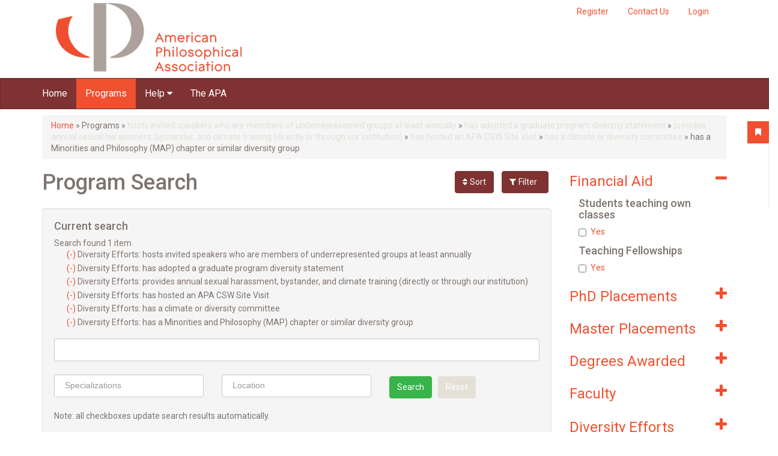

--- FILE ---
content_type: text/html; charset=utf-8
request_url: https://gradguide.apaonline.org/program-search?sort=field_faculty_total&order=desc&amp%3Bamp%3Border=desc&amp%3Bamp%3Bf%5B0%5D=field_diversity_efforts%3Ahas%20adopted%20a%20graduate%20program%20diversity%20statement&amp%3Bamp%3Bf%5B1%5D=field_diversity_efforts%3Aeducates%20faculty%20and%20staff%20about%20disability%20accommodations%20and%20how%20to%20obtain%20them%20%28directly%20or%20through%20our%20institution%29&amp%3Bf%5B0%5D=field_diversity_efforts%3Ahas%20a%20mentoring%20program%20for%20junior%20faculty%20and/or%20graduate%20students%20that%20addresses%20issues%20of%20diversity%20and%20inclusion&f%5B0%5D=field_diversity_efforts%3Ahosts%20invited%20speakers%20who%20are%20members%20of%20underrepresented%20groups%20at%20least%20annually&f%5B1%5D=field_diversity_efforts%3Ahas%20adopted%20a%20graduate%20program%20diversity%20statement&f%5B2%5D=field_diversity_efforts%3Aprovides%20annual%20sexual%20harassment%2C%20bystander%2C%20and%20climate%20training%20%28directly%20or%20through%20our%20institution%29&f%5B3%5D=field_diversity_efforts%3Ahas%20hosted%20an%20APA%20CSW%20Site%20Visit&f%5B4%5D=field_diversity_efforts%3Ahas%20a%20climate%20or%20diversity%20committee&f%5B5%5D=field_diversity_efforts%3Ahas%20a%20Minorities%20and%20Philosophy%20%28MAP%29%20chapter%20or%20similar%20diversity%20group
body_size: 33594
content:
<!DOCTYPE html PUBLIC "-//W3C//DTD XHTML+RDFa 1.0//EN"
  "http://www.w3.org/MarkUp/DTD/xhtml-rdfa-1.dtd">
<html xmlns="http://www.w3.org/1999/xhtml" xml:lang="en" version="XHTML+RDFa 1.0" dir="ltr"
  xmlns:og="http://ogp.me/ns#">

<head profile="http://www.w3.org/1999/xhtml/vocab">
  <meta http-equiv="Content-Type" content="text/html; charset=utf-8" /><script type="text/javascript">(window.NREUM||(NREUM={})).init={ajax:{deny_list:["bam.nr-data.net"]},feature_flags:["soft_nav"]};(window.NREUM||(NREUM={})).loader_config={licenseKey:"39d5078155",applicationID:"19460836",browserID:"19460876"};;/*! For license information please see nr-loader-rum-1.308.0.min.js.LICENSE.txt */
(()=>{var e,t,r={163:(e,t,r)=>{"use strict";r.d(t,{j:()=>E});var n=r(384),i=r(1741);var a=r(2555);r(860).K7.genericEvents;const s="experimental.resources",o="register",c=e=>{if(!e||"string"!=typeof e)return!1;try{document.createDocumentFragment().querySelector(e)}catch{return!1}return!0};var d=r(2614),u=r(944),l=r(8122);const f="[data-nr-mask]",g=e=>(0,l.a)(e,(()=>{const e={feature_flags:[],experimental:{allow_registered_children:!1,resources:!1},mask_selector:"*",block_selector:"[data-nr-block]",mask_input_options:{color:!1,date:!1,"datetime-local":!1,email:!1,month:!1,number:!1,range:!1,search:!1,tel:!1,text:!1,time:!1,url:!1,week:!1,textarea:!1,select:!1,password:!0}};return{ajax:{deny_list:void 0,block_internal:!0,enabled:!0,autoStart:!0},api:{get allow_registered_children(){return e.feature_flags.includes(o)||e.experimental.allow_registered_children},set allow_registered_children(t){e.experimental.allow_registered_children=t},duplicate_registered_data:!1},browser_consent_mode:{enabled:!1},distributed_tracing:{enabled:void 0,exclude_newrelic_header:void 0,cors_use_newrelic_header:void 0,cors_use_tracecontext_headers:void 0,allowed_origins:void 0},get feature_flags(){return e.feature_flags},set feature_flags(t){e.feature_flags=t},generic_events:{enabled:!0,autoStart:!0},harvest:{interval:30},jserrors:{enabled:!0,autoStart:!0},logging:{enabled:!0,autoStart:!0},metrics:{enabled:!0,autoStart:!0},obfuscate:void 0,page_action:{enabled:!0},page_view_event:{enabled:!0,autoStart:!0},page_view_timing:{enabled:!0,autoStart:!0},performance:{capture_marks:!1,capture_measures:!1,capture_detail:!0,resources:{get enabled(){return e.feature_flags.includes(s)||e.experimental.resources},set enabled(t){e.experimental.resources=t},asset_types:[],first_party_domains:[],ignore_newrelic:!0}},privacy:{cookies_enabled:!0},proxy:{assets:void 0,beacon:void 0},session:{expiresMs:d.wk,inactiveMs:d.BB},session_replay:{autoStart:!0,enabled:!1,preload:!1,sampling_rate:10,error_sampling_rate:100,collect_fonts:!1,inline_images:!1,fix_stylesheets:!0,mask_all_inputs:!0,get mask_text_selector(){return e.mask_selector},set mask_text_selector(t){c(t)?e.mask_selector="".concat(t,",").concat(f):""===t||null===t?e.mask_selector=f:(0,u.R)(5,t)},get block_class(){return"nr-block"},get ignore_class(){return"nr-ignore"},get mask_text_class(){return"nr-mask"},get block_selector(){return e.block_selector},set block_selector(t){c(t)?e.block_selector+=",".concat(t):""!==t&&(0,u.R)(6,t)},get mask_input_options(){return e.mask_input_options},set mask_input_options(t){t&&"object"==typeof t?e.mask_input_options={...t,password:!0}:(0,u.R)(7,t)}},session_trace:{enabled:!0,autoStart:!0},soft_navigations:{enabled:!0,autoStart:!0},spa:{enabled:!0,autoStart:!0},ssl:void 0,user_actions:{enabled:!0,elementAttributes:["id","className","tagName","type"]}}})());var p=r(6154),m=r(9324);let h=0;const v={buildEnv:m.F3,distMethod:m.Xs,version:m.xv,originTime:p.WN},b={consented:!1},y={appMetadata:{},get consented(){return this.session?.state?.consent||b.consented},set consented(e){b.consented=e},customTransaction:void 0,denyList:void 0,disabled:!1,harvester:void 0,isolatedBacklog:!1,isRecording:!1,loaderType:void 0,maxBytes:3e4,obfuscator:void 0,onerror:void 0,ptid:void 0,releaseIds:{},session:void 0,timeKeeper:void 0,registeredEntities:[],jsAttributesMetadata:{bytes:0},get harvestCount(){return++h}},_=e=>{const t=(0,l.a)(e,y),r=Object.keys(v).reduce((e,t)=>(e[t]={value:v[t],writable:!1,configurable:!0,enumerable:!0},e),{});return Object.defineProperties(t,r)};var w=r(5701);const x=e=>{const t=e.startsWith("http");e+="/",r.p=t?e:"https://"+e};var R=r(7836),k=r(3241);const A={accountID:void 0,trustKey:void 0,agentID:void 0,licenseKey:void 0,applicationID:void 0,xpid:void 0},S=e=>(0,l.a)(e,A),T=new Set;function E(e,t={},r,s){let{init:o,info:c,loader_config:d,runtime:u={},exposed:l=!0}=t;if(!c){const e=(0,n.pV)();o=e.init,c=e.info,d=e.loader_config}e.init=g(o||{}),e.loader_config=S(d||{}),c.jsAttributes??={},p.bv&&(c.jsAttributes.isWorker=!0),e.info=(0,a.D)(c);const f=e.init,m=[c.beacon,c.errorBeacon];T.has(e.agentIdentifier)||(f.proxy.assets&&(x(f.proxy.assets),m.push(f.proxy.assets)),f.proxy.beacon&&m.push(f.proxy.beacon),e.beacons=[...m],function(e){const t=(0,n.pV)();Object.getOwnPropertyNames(i.W.prototype).forEach(r=>{const n=i.W.prototype[r];if("function"!=typeof n||"constructor"===n)return;let a=t[r];e[r]&&!1!==e.exposed&&"micro-agent"!==e.runtime?.loaderType&&(t[r]=(...t)=>{const n=e[r](...t);return a?a(...t):n})})}(e),(0,n.US)("activatedFeatures",w.B)),u.denyList=[...f.ajax.deny_list||[],...f.ajax.block_internal?m:[]],u.ptid=e.agentIdentifier,u.loaderType=r,e.runtime=_(u),T.has(e.agentIdentifier)||(e.ee=R.ee.get(e.agentIdentifier),e.exposed=l,(0,k.W)({agentIdentifier:e.agentIdentifier,drained:!!w.B?.[e.agentIdentifier],type:"lifecycle",name:"initialize",feature:void 0,data:e.config})),T.add(e.agentIdentifier)}},384:(e,t,r)=>{"use strict";r.d(t,{NT:()=>s,US:()=>u,Zm:()=>o,bQ:()=>d,dV:()=>c,pV:()=>l});var n=r(6154),i=r(1863),a=r(1910);const s={beacon:"bam.nr-data.net",errorBeacon:"bam.nr-data.net"};function o(){return n.gm.NREUM||(n.gm.NREUM={}),void 0===n.gm.newrelic&&(n.gm.newrelic=n.gm.NREUM),n.gm.NREUM}function c(){let e=o();return e.o||(e.o={ST:n.gm.setTimeout,SI:n.gm.setImmediate||n.gm.setInterval,CT:n.gm.clearTimeout,XHR:n.gm.XMLHttpRequest,REQ:n.gm.Request,EV:n.gm.Event,PR:n.gm.Promise,MO:n.gm.MutationObserver,FETCH:n.gm.fetch,WS:n.gm.WebSocket},(0,a.i)(...Object.values(e.o))),e}function d(e,t){let r=o();r.initializedAgents??={},t.initializedAt={ms:(0,i.t)(),date:new Date},r.initializedAgents[e]=t}function u(e,t){o()[e]=t}function l(){return function(){let e=o();const t=e.info||{};e.info={beacon:s.beacon,errorBeacon:s.errorBeacon,...t}}(),function(){let e=o();const t=e.init||{};e.init={...t}}(),c(),function(){let e=o();const t=e.loader_config||{};e.loader_config={...t}}(),o()}},782:(e,t,r)=>{"use strict";r.d(t,{T:()=>n});const n=r(860).K7.pageViewTiming},860:(e,t,r)=>{"use strict";r.d(t,{$J:()=>u,K7:()=>c,P3:()=>d,XX:()=>i,Yy:()=>o,df:()=>a,qY:()=>n,v4:()=>s});const n="events",i="jserrors",a="browser/blobs",s="rum",o="browser/logs",c={ajax:"ajax",genericEvents:"generic_events",jserrors:i,logging:"logging",metrics:"metrics",pageAction:"page_action",pageViewEvent:"page_view_event",pageViewTiming:"page_view_timing",sessionReplay:"session_replay",sessionTrace:"session_trace",softNav:"soft_navigations",spa:"spa"},d={[c.pageViewEvent]:1,[c.pageViewTiming]:2,[c.metrics]:3,[c.jserrors]:4,[c.spa]:5,[c.ajax]:6,[c.sessionTrace]:7,[c.softNav]:8,[c.sessionReplay]:9,[c.logging]:10,[c.genericEvents]:11},u={[c.pageViewEvent]:s,[c.pageViewTiming]:n,[c.ajax]:n,[c.spa]:n,[c.softNav]:n,[c.metrics]:i,[c.jserrors]:i,[c.sessionTrace]:a,[c.sessionReplay]:a,[c.logging]:o,[c.genericEvents]:"ins"}},944:(e,t,r)=>{"use strict";r.d(t,{R:()=>i});var n=r(3241);function i(e,t){"function"==typeof console.debug&&(console.debug("New Relic Warning: https://github.com/newrelic/newrelic-browser-agent/blob/main/docs/warning-codes.md#".concat(e),t),(0,n.W)({agentIdentifier:null,drained:null,type:"data",name:"warn",feature:"warn",data:{code:e,secondary:t}}))}},1687:(e,t,r)=>{"use strict";r.d(t,{Ak:()=>d,Ze:()=>f,x3:()=>u});var n=r(3241),i=r(7836),a=r(3606),s=r(860),o=r(2646);const c={};function d(e,t){const r={staged:!1,priority:s.P3[t]||0};l(e),c[e].get(t)||c[e].set(t,r)}function u(e,t){e&&c[e]&&(c[e].get(t)&&c[e].delete(t),p(e,t,!1),c[e].size&&g(e))}function l(e){if(!e)throw new Error("agentIdentifier required");c[e]||(c[e]=new Map)}function f(e="",t="feature",r=!1){if(l(e),!e||!c[e].get(t)||r)return p(e,t);c[e].get(t).staged=!0,g(e)}function g(e){const t=Array.from(c[e]);t.every(([e,t])=>t.staged)&&(t.sort((e,t)=>e[1].priority-t[1].priority),t.forEach(([t])=>{c[e].delete(t),p(e,t)}))}function p(e,t,r=!0){const s=e?i.ee.get(e):i.ee,c=a.i.handlers;if(!s.aborted&&s.backlog&&c){if((0,n.W)({agentIdentifier:e,type:"lifecycle",name:"drain",feature:t}),r){const e=s.backlog[t],r=c[t];if(r){for(let t=0;e&&t<e.length;++t)m(e[t],r);Object.entries(r).forEach(([e,t])=>{Object.values(t||{}).forEach(t=>{t[0]?.on&&t[0]?.context()instanceof o.y&&t[0].on(e,t[1])})})}}s.isolatedBacklog||delete c[t],s.backlog[t]=null,s.emit("drain-"+t,[])}}function m(e,t){var r=e[1];Object.values(t[r]||{}).forEach(t=>{var r=e[0];if(t[0]===r){var n=t[1],i=e[3],a=e[2];n.apply(i,a)}})}},1738:(e,t,r)=>{"use strict";r.d(t,{U:()=>g,Y:()=>f});var n=r(3241),i=r(9908),a=r(1863),s=r(944),o=r(5701),c=r(3969),d=r(8362),u=r(860),l=r(4261);function f(e,t,r,a){const f=a||r;!f||f[e]&&f[e]!==d.d.prototype[e]||(f[e]=function(){(0,i.p)(c.xV,["API/"+e+"/called"],void 0,u.K7.metrics,r.ee),(0,n.W)({agentIdentifier:r.agentIdentifier,drained:!!o.B?.[r.agentIdentifier],type:"data",name:"api",feature:l.Pl+e,data:{}});try{return t.apply(this,arguments)}catch(e){(0,s.R)(23,e)}})}function g(e,t,r,n,s){const o=e.info;null===r?delete o.jsAttributes[t]:o.jsAttributes[t]=r,(s||null===r)&&(0,i.p)(l.Pl+n,[(0,a.t)(),t,r],void 0,"session",e.ee)}},1741:(e,t,r)=>{"use strict";r.d(t,{W:()=>a});var n=r(944),i=r(4261);class a{#e(e,...t){if(this[e]!==a.prototype[e])return this[e](...t);(0,n.R)(35,e)}addPageAction(e,t){return this.#e(i.hG,e,t)}register(e){return this.#e(i.eY,e)}recordCustomEvent(e,t){return this.#e(i.fF,e,t)}setPageViewName(e,t){return this.#e(i.Fw,e,t)}setCustomAttribute(e,t,r){return this.#e(i.cD,e,t,r)}noticeError(e,t){return this.#e(i.o5,e,t)}setUserId(e,t=!1){return this.#e(i.Dl,e,t)}setApplicationVersion(e){return this.#e(i.nb,e)}setErrorHandler(e){return this.#e(i.bt,e)}addRelease(e,t){return this.#e(i.k6,e,t)}log(e,t){return this.#e(i.$9,e,t)}start(){return this.#e(i.d3)}finished(e){return this.#e(i.BL,e)}recordReplay(){return this.#e(i.CH)}pauseReplay(){return this.#e(i.Tb)}addToTrace(e){return this.#e(i.U2,e)}setCurrentRouteName(e){return this.#e(i.PA,e)}interaction(e){return this.#e(i.dT,e)}wrapLogger(e,t,r){return this.#e(i.Wb,e,t,r)}measure(e,t){return this.#e(i.V1,e,t)}consent(e){return this.#e(i.Pv,e)}}},1863:(e,t,r)=>{"use strict";function n(){return Math.floor(performance.now())}r.d(t,{t:()=>n})},1910:(e,t,r)=>{"use strict";r.d(t,{i:()=>a});var n=r(944);const i=new Map;function a(...e){return e.every(e=>{if(i.has(e))return i.get(e);const t="function"==typeof e?e.toString():"",r=t.includes("[native code]"),a=t.includes("nrWrapper");return r||a||(0,n.R)(64,e?.name||t),i.set(e,r),r})}},2555:(e,t,r)=>{"use strict";r.d(t,{D:()=>o,f:()=>s});var n=r(384),i=r(8122);const a={beacon:n.NT.beacon,errorBeacon:n.NT.errorBeacon,licenseKey:void 0,applicationID:void 0,sa:void 0,queueTime:void 0,applicationTime:void 0,ttGuid:void 0,user:void 0,account:void 0,product:void 0,extra:void 0,jsAttributes:{},userAttributes:void 0,atts:void 0,transactionName:void 0,tNamePlain:void 0};function s(e){try{return!!e.licenseKey&&!!e.errorBeacon&&!!e.applicationID}catch(e){return!1}}const o=e=>(0,i.a)(e,a)},2614:(e,t,r)=>{"use strict";r.d(t,{BB:()=>s,H3:()=>n,g:()=>d,iL:()=>c,tS:()=>o,uh:()=>i,wk:()=>a});const n="NRBA",i="SESSION",a=144e5,s=18e5,o={STARTED:"session-started",PAUSE:"session-pause",RESET:"session-reset",RESUME:"session-resume",UPDATE:"session-update"},c={SAME_TAB:"same-tab",CROSS_TAB:"cross-tab"},d={OFF:0,FULL:1,ERROR:2}},2646:(e,t,r)=>{"use strict";r.d(t,{y:()=>n});class n{constructor(e){this.contextId=e}}},2843:(e,t,r)=>{"use strict";r.d(t,{G:()=>a,u:()=>i});var n=r(3878);function i(e,t=!1,r,i){(0,n.DD)("visibilitychange",function(){if(t)return void("hidden"===document.visibilityState&&e());e(document.visibilityState)},r,i)}function a(e,t,r){(0,n.sp)("pagehide",e,t,r)}},3241:(e,t,r)=>{"use strict";r.d(t,{W:()=>a});var n=r(6154);const i="newrelic";function a(e={}){try{n.gm.dispatchEvent(new CustomEvent(i,{detail:e}))}catch(e){}}},3606:(e,t,r)=>{"use strict";r.d(t,{i:()=>a});var n=r(9908);a.on=s;var i=a.handlers={};function a(e,t,r,a){s(a||n.d,i,e,t,r)}function s(e,t,r,i,a){a||(a="feature"),e||(e=n.d);var s=t[a]=t[a]||{};(s[r]=s[r]||[]).push([e,i])}},3878:(e,t,r)=>{"use strict";function n(e,t){return{capture:e,passive:!1,signal:t}}function i(e,t,r=!1,i){window.addEventListener(e,t,n(r,i))}function a(e,t,r=!1,i){document.addEventListener(e,t,n(r,i))}r.d(t,{DD:()=>a,jT:()=>n,sp:()=>i})},3969:(e,t,r)=>{"use strict";r.d(t,{TZ:()=>n,XG:()=>o,rs:()=>i,xV:()=>s,z_:()=>a});const n=r(860).K7.metrics,i="sm",a="cm",s="storeSupportabilityMetrics",o="storeEventMetrics"},4234:(e,t,r)=>{"use strict";r.d(t,{W:()=>a});var n=r(7836),i=r(1687);class a{constructor(e,t){this.agentIdentifier=e,this.ee=n.ee.get(e),this.featureName=t,this.blocked=!1}deregisterDrain(){(0,i.x3)(this.agentIdentifier,this.featureName)}}},4261:(e,t,r)=>{"use strict";r.d(t,{$9:()=>d,BL:()=>o,CH:()=>g,Dl:()=>_,Fw:()=>y,PA:()=>h,Pl:()=>n,Pv:()=>k,Tb:()=>l,U2:()=>a,V1:()=>R,Wb:()=>x,bt:()=>b,cD:()=>v,d3:()=>w,dT:()=>c,eY:()=>p,fF:()=>f,hG:()=>i,k6:()=>s,nb:()=>m,o5:()=>u});const n="api-",i="addPageAction",a="addToTrace",s="addRelease",o="finished",c="interaction",d="log",u="noticeError",l="pauseReplay",f="recordCustomEvent",g="recordReplay",p="register",m="setApplicationVersion",h="setCurrentRouteName",v="setCustomAttribute",b="setErrorHandler",y="setPageViewName",_="setUserId",w="start",x="wrapLogger",R="measure",k="consent"},5289:(e,t,r)=>{"use strict";r.d(t,{GG:()=>s,Qr:()=>c,sB:()=>o});var n=r(3878),i=r(6389);function a(){return"undefined"==typeof document||"complete"===document.readyState}function s(e,t){if(a())return e();const r=(0,i.J)(e),s=setInterval(()=>{a()&&(clearInterval(s),r())},500);(0,n.sp)("load",r,t)}function o(e){if(a())return e();(0,n.DD)("DOMContentLoaded",e)}function c(e){if(a())return e();(0,n.sp)("popstate",e)}},5607:(e,t,r)=>{"use strict";r.d(t,{W:()=>n});const n=(0,r(9566).bz)()},5701:(e,t,r)=>{"use strict";r.d(t,{B:()=>a,t:()=>s});var n=r(3241);const i=new Set,a={};function s(e,t){const r=t.agentIdentifier;a[r]??={},e&&"object"==typeof e&&(i.has(r)||(t.ee.emit("rumresp",[e]),a[r]=e,i.add(r),(0,n.W)({agentIdentifier:r,loaded:!0,drained:!0,type:"lifecycle",name:"load",feature:void 0,data:e})))}},6154:(e,t,r)=>{"use strict";r.d(t,{OF:()=>c,RI:()=>i,WN:()=>u,bv:()=>a,eN:()=>l,gm:()=>s,mw:()=>o,sb:()=>d});var n=r(1863);const i="undefined"!=typeof window&&!!window.document,a="undefined"!=typeof WorkerGlobalScope&&("undefined"!=typeof self&&self instanceof WorkerGlobalScope&&self.navigator instanceof WorkerNavigator||"undefined"!=typeof globalThis&&globalThis instanceof WorkerGlobalScope&&globalThis.navigator instanceof WorkerNavigator),s=i?window:"undefined"!=typeof WorkerGlobalScope&&("undefined"!=typeof self&&self instanceof WorkerGlobalScope&&self||"undefined"!=typeof globalThis&&globalThis instanceof WorkerGlobalScope&&globalThis),o=Boolean("hidden"===s?.document?.visibilityState),c=/iPad|iPhone|iPod/.test(s.navigator?.userAgent),d=c&&"undefined"==typeof SharedWorker,u=((()=>{const e=s.navigator?.userAgent?.match(/Firefox[/\s](\d+\.\d+)/);Array.isArray(e)&&e.length>=2&&e[1]})(),Date.now()-(0,n.t)()),l=()=>"undefined"!=typeof PerformanceNavigationTiming&&s?.performance?.getEntriesByType("navigation")?.[0]?.responseStart},6389:(e,t,r)=>{"use strict";function n(e,t=500,r={}){const n=r?.leading||!1;let i;return(...r)=>{n&&void 0===i&&(e.apply(this,r),i=setTimeout(()=>{i=clearTimeout(i)},t)),n||(clearTimeout(i),i=setTimeout(()=>{e.apply(this,r)},t))}}function i(e){let t=!1;return(...r)=>{t||(t=!0,e.apply(this,r))}}r.d(t,{J:()=>i,s:()=>n})},6630:(e,t,r)=>{"use strict";r.d(t,{T:()=>n});const n=r(860).K7.pageViewEvent},7699:(e,t,r)=>{"use strict";r.d(t,{It:()=>a,KC:()=>o,No:()=>i,qh:()=>s});var n=r(860);const i=16e3,a=1e6,s="SESSION_ERROR",o={[n.K7.logging]:!0,[n.K7.genericEvents]:!1,[n.K7.jserrors]:!1,[n.K7.ajax]:!1}},7836:(e,t,r)=>{"use strict";r.d(t,{P:()=>o,ee:()=>c});var n=r(384),i=r(8990),a=r(2646),s=r(5607);const o="nr@context:".concat(s.W),c=function e(t,r){var n={},s={},u={},l=!1;try{l=16===r.length&&d.initializedAgents?.[r]?.runtime.isolatedBacklog}catch(e){}var f={on:p,addEventListener:p,removeEventListener:function(e,t){var r=n[e];if(!r)return;for(var i=0;i<r.length;i++)r[i]===t&&r.splice(i,1)},emit:function(e,r,n,i,a){!1!==a&&(a=!0);if(c.aborted&&!i)return;t&&a&&t.emit(e,r,n);var o=g(n);m(e).forEach(e=>{e.apply(o,r)});var d=v()[s[e]];d&&d.push([f,e,r,o]);return o},get:h,listeners:m,context:g,buffer:function(e,t){const r=v();if(t=t||"feature",f.aborted)return;Object.entries(e||{}).forEach(([e,n])=>{s[n]=t,t in r||(r[t]=[])})},abort:function(){f._aborted=!0,Object.keys(f.backlog).forEach(e=>{delete f.backlog[e]})},isBuffering:function(e){return!!v()[s[e]]},debugId:r,backlog:l?{}:t&&"object"==typeof t.backlog?t.backlog:{},isolatedBacklog:l};return Object.defineProperty(f,"aborted",{get:()=>{let e=f._aborted||!1;return e||(t&&(e=t.aborted),e)}}),f;function g(e){return e&&e instanceof a.y?e:e?(0,i.I)(e,o,()=>new a.y(o)):new a.y(o)}function p(e,t){n[e]=m(e).concat(t)}function m(e){return n[e]||[]}function h(t){return u[t]=u[t]||e(f,t)}function v(){return f.backlog}}(void 0,"globalEE"),d=(0,n.Zm)();d.ee||(d.ee=c)},8122:(e,t,r)=>{"use strict";r.d(t,{a:()=>i});var n=r(944);function i(e,t){try{if(!e||"object"!=typeof e)return(0,n.R)(3);if(!t||"object"!=typeof t)return(0,n.R)(4);const r=Object.create(Object.getPrototypeOf(t),Object.getOwnPropertyDescriptors(t)),a=0===Object.keys(r).length?e:r;for(let s in a)if(void 0!==e[s])try{if(null===e[s]){r[s]=null;continue}Array.isArray(e[s])&&Array.isArray(t[s])?r[s]=Array.from(new Set([...e[s],...t[s]])):"object"==typeof e[s]&&"object"==typeof t[s]?r[s]=i(e[s],t[s]):r[s]=e[s]}catch(e){r[s]||(0,n.R)(1,e)}return r}catch(e){(0,n.R)(2,e)}}},8362:(e,t,r)=>{"use strict";r.d(t,{d:()=>a});var n=r(9566),i=r(1741);class a extends i.W{agentIdentifier=(0,n.LA)(16)}},8374:(e,t,r)=>{r.nc=(()=>{try{return document?.currentScript?.nonce}catch(e){}return""})()},8990:(e,t,r)=>{"use strict";r.d(t,{I:()=>i});var n=Object.prototype.hasOwnProperty;function i(e,t,r){if(n.call(e,t))return e[t];var i=r();if(Object.defineProperty&&Object.keys)try{return Object.defineProperty(e,t,{value:i,writable:!0,enumerable:!1}),i}catch(e){}return e[t]=i,i}},9324:(e,t,r)=>{"use strict";r.d(t,{F3:()=>i,Xs:()=>a,xv:()=>n});const n="1.308.0",i="PROD",a="CDN"},9566:(e,t,r)=>{"use strict";r.d(t,{LA:()=>o,bz:()=>s});var n=r(6154);const i="xxxxxxxx-xxxx-4xxx-yxxx-xxxxxxxxxxxx";function a(e,t){return e?15&e[t]:16*Math.random()|0}function s(){const e=n.gm?.crypto||n.gm?.msCrypto;let t,r=0;return e&&e.getRandomValues&&(t=e.getRandomValues(new Uint8Array(30))),i.split("").map(e=>"x"===e?a(t,r++).toString(16):"y"===e?(3&a()|8).toString(16):e).join("")}function o(e){const t=n.gm?.crypto||n.gm?.msCrypto;let r,i=0;t&&t.getRandomValues&&(r=t.getRandomValues(new Uint8Array(e)));const s=[];for(var o=0;o<e;o++)s.push(a(r,i++).toString(16));return s.join("")}},9908:(e,t,r)=>{"use strict";r.d(t,{d:()=>n,p:()=>i});var n=r(7836).ee.get("handle");function i(e,t,r,i,a){a?(a.buffer([e],i),a.emit(e,t,r)):(n.buffer([e],i),n.emit(e,t,r))}}},n={};function i(e){var t=n[e];if(void 0!==t)return t.exports;var a=n[e]={exports:{}};return r[e](a,a.exports,i),a.exports}i.m=r,i.d=(e,t)=>{for(var r in t)i.o(t,r)&&!i.o(e,r)&&Object.defineProperty(e,r,{enumerable:!0,get:t[r]})},i.f={},i.e=e=>Promise.all(Object.keys(i.f).reduce((t,r)=>(i.f[r](e,t),t),[])),i.u=e=>"nr-rum-1.308.0.min.js",i.o=(e,t)=>Object.prototype.hasOwnProperty.call(e,t),e={},t="NRBA-1.308.0.PROD:",i.l=(r,n,a,s)=>{if(e[r])e[r].push(n);else{var o,c;if(void 0!==a)for(var d=document.getElementsByTagName("script"),u=0;u<d.length;u++){var l=d[u];if(l.getAttribute("src")==r||l.getAttribute("data-webpack")==t+a){o=l;break}}if(!o){c=!0;var f={296:"sha512-+MIMDsOcckGXa1EdWHqFNv7P+JUkd5kQwCBr3KE6uCvnsBNUrdSt4a/3/L4j4TxtnaMNjHpza2/erNQbpacJQA=="};(o=document.createElement("script")).charset="utf-8",i.nc&&o.setAttribute("nonce",i.nc),o.setAttribute("data-webpack",t+a),o.src=r,0!==o.src.indexOf(window.location.origin+"/")&&(o.crossOrigin="anonymous"),f[s]&&(o.integrity=f[s])}e[r]=[n];var g=(t,n)=>{o.onerror=o.onload=null,clearTimeout(p);var i=e[r];if(delete e[r],o.parentNode&&o.parentNode.removeChild(o),i&&i.forEach(e=>e(n)),t)return t(n)},p=setTimeout(g.bind(null,void 0,{type:"timeout",target:o}),12e4);o.onerror=g.bind(null,o.onerror),o.onload=g.bind(null,o.onload),c&&document.head.appendChild(o)}},i.r=e=>{"undefined"!=typeof Symbol&&Symbol.toStringTag&&Object.defineProperty(e,Symbol.toStringTag,{value:"Module"}),Object.defineProperty(e,"__esModule",{value:!0})},i.p="https://js-agent.newrelic.com/",(()=>{var e={374:0,840:0};i.f.j=(t,r)=>{var n=i.o(e,t)?e[t]:void 0;if(0!==n)if(n)r.push(n[2]);else{var a=new Promise((r,i)=>n=e[t]=[r,i]);r.push(n[2]=a);var s=i.p+i.u(t),o=new Error;i.l(s,r=>{if(i.o(e,t)&&(0!==(n=e[t])&&(e[t]=void 0),n)){var a=r&&("load"===r.type?"missing":r.type),s=r&&r.target&&r.target.src;o.message="Loading chunk "+t+" failed: ("+a+": "+s+")",o.name="ChunkLoadError",o.type=a,o.request=s,n[1](o)}},"chunk-"+t,t)}};var t=(t,r)=>{var n,a,[s,o,c]=r,d=0;if(s.some(t=>0!==e[t])){for(n in o)i.o(o,n)&&(i.m[n]=o[n]);if(c)c(i)}for(t&&t(r);d<s.length;d++)a=s[d],i.o(e,a)&&e[a]&&e[a][0](),e[a]=0},r=self["webpackChunk:NRBA-1.308.0.PROD"]=self["webpackChunk:NRBA-1.308.0.PROD"]||[];r.forEach(t.bind(null,0)),r.push=t.bind(null,r.push.bind(r))})(),(()=>{"use strict";i(8374);var e=i(8362),t=i(860);const r=Object.values(t.K7);var n=i(163);var a=i(9908),s=i(1863),o=i(4261),c=i(1738);var d=i(1687),u=i(4234),l=i(5289),f=i(6154),g=i(944),p=i(384);const m=e=>f.RI&&!0===e?.privacy.cookies_enabled;function h(e){return!!(0,p.dV)().o.MO&&m(e)&&!0===e?.session_trace.enabled}var v=i(6389),b=i(7699);class y extends u.W{constructor(e,t){super(e.agentIdentifier,t),this.agentRef=e,this.abortHandler=void 0,this.featAggregate=void 0,this.loadedSuccessfully=void 0,this.onAggregateImported=new Promise(e=>{this.loadedSuccessfully=e}),this.deferred=Promise.resolve(),!1===e.init[this.featureName].autoStart?this.deferred=new Promise((t,r)=>{this.ee.on("manual-start-all",(0,v.J)(()=>{(0,d.Ak)(e.agentIdentifier,this.featureName),t()}))}):(0,d.Ak)(e.agentIdentifier,t)}importAggregator(e,t,r={}){if(this.featAggregate)return;const n=async()=>{let n;await this.deferred;try{if(m(e.init)){const{setupAgentSession:t}=await i.e(296).then(i.bind(i,3305));n=t(e)}}catch(e){(0,g.R)(20,e),this.ee.emit("internal-error",[e]),(0,a.p)(b.qh,[e],void 0,this.featureName,this.ee)}try{if(!this.#t(this.featureName,n,e.init))return(0,d.Ze)(this.agentIdentifier,this.featureName),void this.loadedSuccessfully(!1);const{Aggregate:i}=await t();this.featAggregate=new i(e,r),e.runtime.harvester.initializedAggregates.push(this.featAggregate),this.loadedSuccessfully(!0)}catch(e){(0,g.R)(34,e),this.abortHandler?.(),(0,d.Ze)(this.agentIdentifier,this.featureName,!0),this.loadedSuccessfully(!1),this.ee&&this.ee.abort()}};f.RI?(0,l.GG)(()=>n(),!0):n()}#t(e,r,n){if(this.blocked)return!1;switch(e){case t.K7.sessionReplay:return h(n)&&!!r;case t.K7.sessionTrace:return!!r;default:return!0}}}var _=i(6630),w=i(2614),x=i(3241);class R extends y{static featureName=_.T;constructor(e){var t;super(e,_.T),this.setupInspectionEvents(e.agentIdentifier),t=e,(0,c.Y)(o.Fw,function(e,r){"string"==typeof e&&("/"!==e.charAt(0)&&(e="/"+e),t.runtime.customTransaction=(r||"http://custom.transaction")+e,(0,a.p)(o.Pl+o.Fw,[(0,s.t)()],void 0,void 0,t.ee))},t),this.importAggregator(e,()=>i.e(296).then(i.bind(i,3943)))}setupInspectionEvents(e){const t=(t,r)=>{t&&(0,x.W)({agentIdentifier:e,timeStamp:t.timeStamp,loaded:"complete"===t.target.readyState,type:"window",name:r,data:t.target.location+""})};(0,l.sB)(e=>{t(e,"DOMContentLoaded")}),(0,l.GG)(e=>{t(e,"load")}),(0,l.Qr)(e=>{t(e,"navigate")}),this.ee.on(w.tS.UPDATE,(t,r)=>{(0,x.W)({agentIdentifier:e,type:"lifecycle",name:"session",data:r})})}}class k extends e.d{constructor(e){var t;(super(),f.gm)?(this.features={},(0,p.bQ)(this.agentIdentifier,this),this.desiredFeatures=new Set(e.features||[]),this.desiredFeatures.add(R),(0,n.j)(this,e,e.loaderType||"agent"),t=this,(0,c.Y)(o.cD,function(e,r,n=!1){if("string"==typeof e){if(["string","number","boolean"].includes(typeof r)||null===r)return(0,c.U)(t,e,r,o.cD,n);(0,g.R)(40,typeof r)}else(0,g.R)(39,typeof e)},t),function(e){(0,c.Y)(o.Dl,function(t,r=!1){if("string"!=typeof t&&null!==t)return void(0,g.R)(41,typeof t);const n=e.info.jsAttributes["enduser.id"];r&&null!=n&&n!==t?(0,a.p)(o.Pl+"setUserIdAndResetSession",[t],void 0,"session",e.ee):(0,c.U)(e,"enduser.id",t,o.Dl,!0)},e)}(this),function(e){(0,c.Y)(o.nb,function(t){if("string"==typeof t||null===t)return(0,c.U)(e,"application.version",t,o.nb,!1);(0,g.R)(42,typeof t)},e)}(this),function(e){(0,c.Y)(o.d3,function(){e.ee.emit("manual-start-all")},e)}(this),function(e){(0,c.Y)(o.Pv,function(t=!0){if("boolean"==typeof t){if((0,a.p)(o.Pl+o.Pv,[t],void 0,"session",e.ee),e.runtime.consented=t,t){const t=e.features.page_view_event;t.onAggregateImported.then(e=>{const r=t.featAggregate;e&&!r.sentRum&&r.sendRum()})}}else(0,g.R)(65,typeof t)},e)}(this),this.run()):(0,g.R)(21)}get config(){return{info:this.info,init:this.init,loader_config:this.loader_config,runtime:this.runtime}}get api(){return this}run(){try{const e=function(e){const t={};return r.forEach(r=>{t[r]=!!e[r]?.enabled}),t}(this.init),n=[...this.desiredFeatures];n.sort((e,r)=>t.P3[e.featureName]-t.P3[r.featureName]),n.forEach(r=>{if(!e[r.featureName]&&r.featureName!==t.K7.pageViewEvent)return;if(r.featureName===t.K7.spa)return void(0,g.R)(67);const n=function(e){switch(e){case t.K7.ajax:return[t.K7.jserrors];case t.K7.sessionTrace:return[t.K7.ajax,t.K7.pageViewEvent];case t.K7.sessionReplay:return[t.K7.sessionTrace];case t.K7.pageViewTiming:return[t.K7.pageViewEvent];default:return[]}}(r.featureName).filter(e=>!(e in this.features));n.length>0&&(0,g.R)(36,{targetFeature:r.featureName,missingDependencies:n}),this.features[r.featureName]=new r(this)})}catch(e){(0,g.R)(22,e);for(const e in this.features)this.features[e].abortHandler?.();const t=(0,p.Zm)();delete t.initializedAgents[this.agentIdentifier]?.features,delete this.sharedAggregator;return t.ee.get(this.agentIdentifier).abort(),!1}}}var A=i(2843),S=i(782);class T extends y{static featureName=S.T;constructor(e){super(e,S.T),f.RI&&((0,A.u)(()=>(0,a.p)("docHidden",[(0,s.t)()],void 0,S.T,this.ee),!0),(0,A.G)(()=>(0,a.p)("winPagehide",[(0,s.t)()],void 0,S.T,this.ee)),this.importAggregator(e,()=>i.e(296).then(i.bind(i,2117))))}}var E=i(3969);class I extends y{static featureName=E.TZ;constructor(e){super(e,E.TZ),f.RI&&document.addEventListener("securitypolicyviolation",e=>{(0,a.p)(E.xV,["Generic/CSPViolation/Detected"],void 0,this.featureName,this.ee)}),this.importAggregator(e,()=>i.e(296).then(i.bind(i,9623)))}}new k({features:[R,T,I],loaderType:"lite"})})()})();</script>
<meta name="viewport" content="width=device-width, initial-scale=1.0" />
<meta name="keywords" content="apa, american philosophical association, education, graduate, philosophy department, degree program, doctoral, philosophy" />
<meta name="rating" content="general" />
<meta name="generator" content="Drupal 7 (https://drupal.org)" />
<link rel="image_src" href="https://gradguide.apaonline.org/sites/default/files/apa_logo_400e2f003813756bd5e445df83790666_1_1.png" />
<link rel="canonical" href="https://gradguide.apaonline.org/program-search" />
<link rel="shortlink" href="https://gradguide.apaonline.org/program-search" />
<meta property="og:site_name" content="APA Grad Guide" />
<meta property="og:type" content="article" />
<meta property="og:url" content="https://gradguide.apaonline.org/program-search" />
<meta property="og:title" content="Program Search" />
<meta property="og:updated_time" content="2021-04-13T07:38:23-04:00" />
<meta property="og:image" content="https://gradguide.apaonline.org/sites/default/files/apa_logo_400e2f003813756bd5e445df83790666_1_1.png" />
<meta property="og:image:width" content="360" />
<meta property="og:image:height" content="220" />
<meta name="twitter:card" content="summary" />
<meta name="twitter:title" content="Program Search" />
<meta name="twitter:url" content="https://gradguide.apaonline.org/program-search" />
<meta name="twitter:image" content="https://gradguide.apaonline.org/sites/default/files/apa_logo_400e2f003813756bd5e445df83790666_1_1.png" />
<meta name="twitter:image:width" content="360" />
<meta name="twitter:image:height" content="220" />
<meta name="twitter:image:alt" content="Logo" />
<meta property="article:published_time" content="2015-06-17T11:50:40-04:00" />
<meta property="article:modified_time" content="2021-04-13T07:38:23-04:00" />
<link rel="shortcut icon" href="https://gradguide.apaonline.org/sites/default/files/favicon.ico" type="image/vnd.microsoft.icon" />
  <title>Program Search | APA Grad Guide</title>
  <link type="text/css" rel="stylesheet" href="https://gradguide.apaonline.org/modules/system/system.base.css?sm32ye" media="all" />
<link type="text/css" rel="stylesheet" href="https://gradguide.apaonline.org/modules/system/system.messages.css?sm32ye" media="all" />
<link type="text/css" rel="stylesheet" href="https://gradguide.apaonline.org/modules/system/system.theme.css?sm32ye" media="all" />
<link type="text/css" rel="stylesheet" href="https://gradguide.apaonline.org/profiles/panopoly/modules/panopoly/panopoly_core/css/panopoly-jquery-ui-theme.css?sm32ye" media="all" />
<link type="text/css" rel="stylesheet" href="https://gradguide.apaonline.org/sites/all/modules/contrib/jquery_update/replace/ui/themes/base/minified/jquery.ui.accordion.min.css?sm32ye" media="all" />
<link type="text/css" rel="stylesheet" href="https://gradguide.apaonline.org/sites/all/libraries/chosen/chosen.css?sm32ye" media="all" />
<link type="text/css" rel="stylesheet" href="https://gradguide.apaonline.org/sites/all/modules/contrib/chosen/css/chosen-drupal.css?sm32ye" media="all" />
<link type="text/css" rel="stylesheet" href="https://gradguide.apaonline.org/sites/all/modules/contrib/jquery_update/replace/ui/themes/base/minified/jquery.ui.slider.min.css?sm32ye" media="all" />
<link type="text/css" rel="stylesheet" href="https://gradguide.apaonline.org/modules/comment/comment.css?sm32ye" media="all" />
<link type="text/css" rel="stylesheet" href="https://gradguide.apaonline.org/profiles/panopoly/modules/contrib/date/date_api/date.css?sm32ye" media="all" />
<link type="text/css" rel="stylesheet" href="https://gradguide.apaonline.org/profiles/panopoly/modules/contrib/date/date_popup/themes/datepicker.1.7.css?sm32ye" media="all" />
<link type="text/css" rel="stylesheet" href="https://gradguide.apaonline.org/modules/field/theme/field.css?sm32ye" media="all" />
<link type="text/css" rel="stylesheet" href="https://gradguide.apaonline.org/sites/all/modules/contrib/logintoboggan/logintoboggan.css?sm32ye" media="all" />
<link type="text/css" rel="stylesheet" href="https://gradguide.apaonline.org/modules/node/node.css?sm32ye" media="all" />
<link type="text/css" rel="stylesheet" href="https://gradguide.apaonline.org/profiles/panopoly/modules/panopoly/panopoly_admin/panopoly-admin-navbar.css?sm32ye" media="all" />
<link type="text/css" rel="stylesheet" href="https://gradguide.apaonline.org/profiles/panopoly/modules/panopoly/panopoly_core/css/panopoly-dropbutton.css?sm32ye" media="all" />
<link type="text/css" rel="stylesheet" href="https://gradguide.apaonline.org/profiles/panopoly/modules/panopoly/panopoly_magic/css/panopoly-magic.css?sm32ye" media="all" />
<link type="text/css" rel="stylesheet" href="https://gradguide.apaonline.org/profiles/panopoly/modules/panopoly/panopoly_theme/css/panopoly-featured.css?sm32ye" media="all" />
<link type="text/css" rel="stylesheet" href="https://gradguide.apaonline.org/profiles/panopoly/modules/panopoly/panopoly_theme/css/panopoly-accordian.css?sm32ye" media="all" />
<link type="text/css" rel="stylesheet" href="https://gradguide.apaonline.org/profiles/panopoly/modules/panopoly/panopoly_theme/css/panopoly-layouts.css?sm32ye" media="all" />
<link type="text/css" rel="stylesheet" href="https://gradguide.apaonline.org/profiles/panopoly/modules/panopoly/panopoly_widgets/panopoly-widgets.css?sm32ye" media="all" />
<link type="text/css" rel="stylesheet" href="https://gradguide.apaonline.org/profiles/panopoly/modules/panopoly/panopoly_widgets/panopoly-widgets-spotlight.css?sm32ye" media="all" />
<link type="text/css" rel="stylesheet" href="https://gradguide.apaonline.org/profiles/panopoly/modules/panopoly/panopoly_wysiwyg/panopoly-wysiwyg.css?sm32ye" media="all" />
<link type="text/css" rel="stylesheet" href="https://gradguide.apaonline.org/profiles/panopoly/modules/contrib/radix_layouts/radix_layouts.css?sm32ye" media="all" />
<link type="text/css" rel="stylesheet" href="https://gradguide.apaonline.org/modules/search/search.css?sm32ye" media="all" />
<link type="text/css" rel="stylesheet" href="https://gradguide.apaonline.org/modules/user/user.css?sm32ye" media="all" />
<link type="text/css" rel="stylesheet" href="https://gradguide.apaonline.org/profiles/panopoly/modules/contrib/views/css/views.css?sm32ye" media="all" />
<link type="text/css" rel="stylesheet" href="https://gradguide.apaonline.org/profiles/panopoly/modules/contrib/caption_filter/caption-filter.css?sm32ye" media="all" />
<link type="text/css" rel="stylesheet" href="https://gradguide.apaonline.org/profiles/panopoly/modules/contrib/ctools/css/ctools.css?sm32ye" media="all" />
<link type="text/css" rel="stylesheet" href="https://gradguide.apaonline.org/profiles/panopoly/modules/contrib/panels/css/panels.css?sm32ye" media="all" />
<link type="text/css" rel="stylesheet" href="https://gradguide.apaonline.org/sites/all/modules/contrib/addressfield/addressfield.css?sm32ye" media="all" />
<link type="text/css" rel="stylesheet" href="https://gradguide.apaonline.org/sites/all/modules/patched/ajax_facets/misc/ajax_facets.css?sm32ye" media="all" />
<link type="text/css" rel="stylesheet" href="https://gradguide.apaonline.org/profiles/panopoly/modules/contrib/facetapi/facetapi.css?sm32ye" media="all" />
<link type="text/css" rel="stylesheet" href="https://gradguide.apaonline.org/sites/all/themes/grad/assets/css/screen.css?sm32ye" media="all" />
<link type="text/css" rel="stylesheet" href="https://gradguide.apaonline.org/sites/all/themes/grad/assets/css/print.css?sm32ye" media="print" />
<link type="text/css" rel="stylesheet" href="https://gradguide.apaonline.org/profiles/panopoly/modules/panopoly/panopoly_images/panopoly-images.css?sm32ye" media="all" />
  <script type="text/javascript" src="https://gradguide.apaonline.org/sites/all/modules/contrib/jquery_update/replace/jquery/1.10/jquery.min.js?v=1.10.2"></script>
<script type="text/javascript" src="https://gradguide.apaonline.org/misc/jquery-extend-3.4.0.js?v=1.10.2"></script>
<script type="text/javascript" src="https://gradguide.apaonline.org/misc/jquery-html-prefilter-3.5.0-backport.js?v=1.10.2"></script>
<script type="text/javascript" src="https://gradguide.apaonline.org/misc/jquery.once.js?v=1.2"></script>
<script type="text/javascript" src="https://gradguide.apaonline.org/misc/drupal.js?sm32ye"></script>
<script type="text/javascript" src="https://maxcdn.bootstrapcdn.com/bootstrap/3.4.1/js/bootstrap.min.js"></script>
<script type="text/javascript" src="https://gradguide.apaonline.org/sites/all/modules/contrib/jquery_update/replace/ui/ui/minified/jquery.ui.core.min.js?v=1.10.2"></script>
<script type="text/javascript" src="https://gradguide.apaonline.org/sites/all/modules/contrib/jquery_update/replace/ui/ui/minified/jquery.ui.widget.min.js?v=1.10.2"></script>
<script type="text/javascript" src="https://gradguide.apaonline.org/sites/all/modules/contrib/jquery_update/replace/ui/ui/minified/jquery.ui.tabs.min.js?v=1.10.2"></script>
<script type="text/javascript" src="https://gradguide.apaonline.org/sites/all/modules/contrib/jquery_update/replace/ui/ui/minified/jquery.ui.accordion.min.js?v=1.10.2"></script>
<script type="text/javascript" src="https://gradguide.apaonline.org/sites/all/modules/contrib/jquery_update/replace/ui/external/jquery.cookie.js?v=67fb34f6a866c40d0570"></script>
<script type="text/javascript" src="https://gradguide.apaonline.org/sites/all/modules/contrib/jquery_update/replace/jquery.form/4/jquery.form.min.js?v=4.2.1"></script>
<script type="text/javascript" src="https://gradguide.apaonline.org/sites/all/libraries/chosen/chosen.jquery.min.js?v=1.1.0"></script>
<script type="text/javascript" src="https://gradguide.apaonline.org/sites/all/modules/contrib/jquery_update/replace/ui/ui/minified/jquery.ui.mouse.min.js?v=1.10.2"></script>
<script type="text/javascript" src="https://gradguide.apaonline.org/sites/all/modules/contrib/jquery_update/replace/ui/ui/minified/jquery.ui.slider.min.js?v=1.10.2"></script>
<script type="text/javascript" src="https://gradguide.apaonline.org/misc/ajax.js?v=7.74"></script>
<script type="text/javascript" src="https://gradguide.apaonline.org/sites/all/modules/contrib/jquery_update/js/jquery_update.js?v=0.0.1"></script>
<script type="text/javascript" src="https://gradguide.apaonline.org/profiles/panopoly/modules/panopoly/panopoly_images/panopoly-images.js?sm32ye"></script>
<script type="text/javascript" src="https://gradguide.apaonline.org/profiles/panopoly/modules/panopoly/panopoly_admin/panopoly-admin.js?sm32ye"></script>
<script type="text/javascript" src="https://gradguide.apaonline.org/profiles/panopoly/modules/panopoly/panopoly_magic/panopoly-magic.js?sm32ye"></script>
<script type="text/javascript" src="https://gradguide.apaonline.org/profiles/panopoly/modules/panopoly/panopoly_theme/js/panopoly-accordion.js?sm32ye"></script>
<script type="text/javascript" src="https://gradguide.apaonline.org/profiles/panopoly/modules/contrib/caption_filter/js/caption-filter.js?sm32ye"></script>
<script type="text/javascript" src="https://gradguide.apaonline.org/profiles/panopoly/libraries/jquery.imagesloaded/jquery.imagesloaded.min.js?sm32ye"></script>
<script type="text/javascript" src="https://gradguide.apaonline.org/sites/all/modules/patched/ajax_facets/misc/url.min.js?sm32ye"></script>
<script type="text/javascript" src="https://gradguide.apaonline.org/sites/all/modules/patched/ajax_facets/misc/ajax_facets.js?sm32ye"></script>
<script type="text/javascript" src="https://gradguide.apaonline.org/misc/progress.js?v=7.74"></script>
<script type="text/javascript" src="https://gradguide.apaonline.org/sites/all/modules/contrib/views_flag_refresh/views_flag_refresh.js?sm32ye"></script>
<script type="text/javascript" src="https://gradguide.apaonline.org/sites/all/modules/contrib/views_load_more/views_load_more.js?sm32ye"></script>
<script type="text/javascript" src="https://gradguide.apaonline.org/profiles/panopoly/modules/contrib/facetapi/facetapi.js?sm32ye"></script>
<script type="text/javascript" src="https://gradguide.apaonline.org/sites/all/modules/contrib/google_analytics/googleanalytics.js?sm32ye"></script>
<script type="text/javascript">
<!--//--><![CDATA[//><!--
(function(i,s,o,g,r,a,m){i["GoogleAnalyticsObject"]=r;i[r]=i[r]||function(){(i[r].q=i[r].q||[]).push(arguments)},i[r].l=1*new Date();a=s.createElement(o),m=s.getElementsByTagName(o)[0];a.async=1;a.src=g;m.parentNode.insertBefore(a,m)})(window,document,"script","https://www.google-analytics.com/analytics.js","ga");ga("create", "UA-42051507-13", {"cookieDomain":"auto"});ga("set", "anonymizeIp", true);<!-- Global site tag (gtag.js) - Google Analytics -->
  window.dataLayer = window.dataLayer || [];
  function gtag(){dataLayer.push(arguments);}
  gtag('js', new Date());

  gtag('config', 'UA-42051507-13');ga("send", "pageview");
//--><!]]>
</script>
<script type="text/javascript" src="https://gradguide.apaonline.org/sites/all/themes/grad/assets/js/jquery.countTo.js?sm32ye"></script>
<script type="text/javascript" src="https://maxcdn.bootstrapcdn.com/bootstrap/3.4.0/js/bootstrap.min.js"></script>
<script type="text/javascript" src="https://gradguide.apaonline.org/sites/all/themes/grad/assets/js/modernizr.js?sm32ye"></script>
<script type="text/javascript" src="https://gradguide.apaonline.org/sites/all/modules/contrib/chosen/chosen.js?v=1.1.0"></script>
<script type="text/javascript" src="https://gradguide.apaonline.org/sites/all/themes/radix/assets/js/radix.script.js?sm32ye"></script>
<script type="text/javascript" src="https://gradguide.apaonline.org/sites/all/themes/grad/assets/js/script.js?sm32ye"></script>
<script type="text/javascript" src="https://gradguide.apaonline.org/sites/all/themes/radix/assets/js/radix.progress.js?sm32ye"></script>
<script type="text/javascript">
<!--//--><![CDATA[//><!--
jQuery.extend(Drupal.settings, {"basePath":"\/","pathPrefix":"","ajaxPageState":{"theme":"grad","theme_token":"0KV78Cn1-cnWV-CiVfFBRgP3aet3-Z9Eka0EBtGAaJ4","jquery_version":"1.10","js":{"profiles\/panopoly\/modules\/panopoly\/panopoly_widgets\/panopoly-widgets.js":1,"profiles\/panopoly\/modules\/panopoly\/panopoly_widgets\/panopoly-widgets-spotlight.js":1,"sites\/all\/modules\/contrib\/jquery_update\/replace\/jquery\/1.10\/jquery.min.js":1,"misc\/jquery-extend-3.4.0.js":1,"misc\/jquery-html-prefilter-3.5.0-backport.js":1,"misc\/jquery.once.js":1,"misc\/drupal.js":1,"https:\/\/maxcdn.bootstrapcdn.com\/bootstrap\/3.4.1\/js\/bootstrap.min.js":1,"sites\/all\/modules\/contrib\/jquery_update\/replace\/ui\/ui\/minified\/jquery.ui.core.min.js":1,"sites\/all\/modules\/contrib\/jquery_update\/replace\/ui\/ui\/minified\/jquery.ui.widget.min.js":1,"sites\/all\/modules\/contrib\/jquery_update\/replace\/ui\/ui\/minified\/jquery.ui.tabs.min.js":1,"sites\/all\/modules\/contrib\/jquery_update\/replace\/ui\/ui\/minified\/jquery.ui.accordion.min.js":1,"sites\/all\/modules\/contrib\/jquery_update\/replace\/ui\/external\/jquery.cookie.js":1,"sites\/all\/modules\/contrib\/jquery_update\/replace\/jquery.form\/4\/jquery.form.min.js":1,"sites\/all\/libraries\/chosen\/chosen.jquery.min.js":1,"sites\/all\/modules\/contrib\/jquery_update\/replace\/ui\/ui\/minified\/jquery.ui.mouse.min.js":1,"sites\/all\/modules\/contrib\/jquery_update\/replace\/ui\/ui\/minified\/jquery.ui.slider.min.js":1,"misc\/ajax.js":1,"sites\/all\/modules\/contrib\/jquery_update\/js\/jquery_update.js":1,"profiles\/panopoly\/modules\/panopoly\/panopoly_images\/panopoly-images.js":1,"profiles\/panopoly\/modules\/panopoly\/panopoly_admin\/panopoly-admin.js":1,"profiles\/panopoly\/modules\/panopoly\/panopoly_magic\/panopoly-magic.js":1,"profiles\/panopoly\/modules\/panopoly\/panopoly_theme\/js\/panopoly-accordion.js":1,"profiles\/panopoly\/modules\/contrib\/caption_filter\/js\/caption-filter.js":1,"profiles\/panopoly\/libraries\/jquery.imagesloaded\/jquery.imagesloaded.min.js":1,"sites\/all\/modules\/patched\/ajax_facets\/misc\/url.min.js":1,"sites\/all\/modules\/patched\/ajax_facets\/misc\/ajax_facets.js":1,"misc\/progress.js":1,"sites\/all\/modules\/contrib\/views_flag_refresh\/views_flag_refresh.js":1,"sites\/all\/modules\/contrib\/views_load_more\/views_load_more.js":1,"profiles\/panopoly\/modules\/contrib\/facetapi\/facetapi.js":1,"sites\/all\/modules\/contrib\/google_analytics\/googleanalytics.js":1,"0":1,"sites\/all\/themes\/grad\/assets\/js\/jquery.countTo.js":1,"https:\/\/maxcdn.bootstrapcdn.com\/bootstrap\/3.4.0\/js\/bootstrap.min.js":1,"sites\/all\/themes\/grad\/assets\/js\/modernizr.js":1,"sites\/all\/modules\/contrib\/chosen\/chosen.js":1,"sites\/all\/themes\/radix\/assets\/js\/radix.script.js":1,"sites\/all\/themes\/grad\/assets\/js\/script.js":1,"sites\/all\/themes\/radix\/assets\/js\/radix.progress.js":1},"css":{"modules\/system\/system.base.css":1,"modules\/system\/system.messages.css":1,"modules\/system\/system.theme.css":1,"misc\/ui\/jquery.ui.theme.css":1,"misc\/ui\/jquery.ui.accordion.css":1,"sites\/all\/libraries\/chosen\/chosen.css":1,"sites\/all\/modules\/contrib\/chosen\/css\/chosen-drupal.css":1,"misc\/ui\/jquery.ui.slider.css":1,"modules\/comment\/comment.css":1,"profiles\/panopoly\/modules\/contrib\/date\/date_api\/date.css":1,"profiles\/panopoly\/modules\/contrib\/date\/date_popup\/themes\/datepicker.1.7.css":1,"modules\/field\/theme\/field.css":1,"sites\/all\/modules\/contrib\/logintoboggan\/logintoboggan.css":1,"modules\/node\/node.css":1,"profiles\/panopoly\/modules\/panopoly\/panopoly_admin\/panopoly-admin-navbar.css":1,"profiles\/panopoly\/modules\/panopoly\/panopoly_core\/css\/panopoly-dropbutton.css":1,"profiles\/panopoly\/modules\/panopoly\/panopoly_magic\/css\/panopoly-magic.css":1,"profiles\/panopoly\/modules\/panopoly\/panopoly_theme\/css\/panopoly-featured.css":1,"profiles\/panopoly\/modules\/panopoly\/panopoly_theme\/css\/panopoly-accordian.css":1,"profiles\/panopoly\/modules\/panopoly\/panopoly_theme\/css\/panopoly-layouts.css":1,"profiles\/panopoly\/modules\/panopoly\/panopoly_widgets\/panopoly-widgets.css":1,"profiles\/panopoly\/modules\/panopoly\/panopoly_widgets\/panopoly-widgets-spotlight.css":1,"profiles\/panopoly\/modules\/panopoly\/panopoly_wysiwyg\/panopoly-wysiwyg.css":1,"profiles\/panopoly\/modules\/contrib\/radix_layouts\/radix_layouts.css":1,"modules\/search\/search.css":1,"modules\/user\/user.css":1,"profiles\/panopoly\/modules\/contrib\/views\/css\/views.css":1,"profiles\/panopoly\/modules\/contrib\/caption_filter\/caption-filter.css":1,"profiles\/panopoly\/modules\/contrib\/ctools\/css\/ctools.css":1,"profiles\/panopoly\/modules\/contrib\/panels\/css\/panels.css":1,"sites\/all\/modules\/contrib\/addressfield\/addressfield.css":1,"sites\/all\/modules\/patched\/ajax_facets\/misc\/ajax_facets.css":1,"profiles\/panopoly\/modules\/contrib\/facetapi\/facetapi.css":1,"sites\/all\/themes\/grad\/assets\/css\/screen.css":1,"sites\/all\/themes\/grad\/assets\/css\/print.css":1,"profiles\/panopoly\/modules\/panopoly\/panopoly_images\/panopoly-images.css":1}},"CToolsModal":{"modalSize":{"type":"scale","width":".9","height":".9","addWidth":0,"addHeight":0,"contentRight":25,"contentBottom":75},"modalOptions":{"opacity":".55","background-color":"#FFF"},"animationSpeed":"fast","modalTheme":"CToolsModalDialog","throbberTheme":"CToolsModalThrobber"},"panopoly_magic":{"pane_add_preview_mode":"single"},"chosen":{"selector":"select:visible, select#edit-field-degrees-offered, select#edit-field-specilizations, select#edit-field-specilizations--2, select#edit-field-specilizations, select#edit-field-location-taxonomize-terms--2, select#edit-field-location-taxonomize-terms","minimum_single":20,"minimum_multiple":0,"minimum_width":200,"options":{"allow_single_deselect":false,"disable_search":false,"disable_search_threshold":0,"search_contains":false,"placeholder_text_multiple":"Choose one or more options","placeholder_text_single":"Choose an option","no_results_text":"No results match","inherit_select_classes":true}},"urlIsAjaxTrusted":{"\/program-search":true,"\/views\/ajax":true,"\/search\/node":true},"facetapi":{"view_args":{"program_search:panel_pane_1":[],"program_list:block_4":[],"program_list:block_3":[]},"exposed_input":{"program_search:panel_pane_1":{"field_location_taxonomize_terms":[],"field_specilizations":[],"text":""},"program_list:block_4":[],"program_list:block_3":[]},"view_path":{"program_search:panel_pane_1":"node\/6","program_list:block_4":null,"program_list:block_3":null},"view_dom_id":{"program_search:panel_pane_1":"21fc108836f9423b0e3ea80299525606","program_list:block_4":"f5388df7b61b8064fa0d42edfcee5446","program_list:block_3":"600829cce640e142955f5e8e411b8369"},"current_search":{"programs":"standard"},"defaultQuery":["field_diversity_efforts:hosts invited speakers who are members of underrepresented groups at least annually","field_diversity_efforts:has adopted a graduate program diversity statement","field_diversity_efforts:provides annual sexual harassment, bystander, and climate training (directly or through our institution)","field_diversity_efforts:has hosted an APA CSW Site Visit","field_diversity_efforts:has a climate or diversity committee","field_diversity_efforts:has a Minorities and Philosophy (MAP) chapter or similar diversity group"],"searchUrl":"\/program-search","index_id":"programs","views":[{"view_name":"program_search","view_display_id":"panel_pane_1"}],"facet_field":"field_non_tenure_track_placement","applyPath":"\/program-search?f%5B0%5D=field_diversity_efforts%3Ahosts%20invited%20speakers%20who%20are%20members%20of%20underrepresented%20groups%20at%20least%20annually\u0026f%5B1%5D=field_diversity_efforts%3Ahas%20adopted%20a%20graduate%20program%20diversity%20statement\u0026f%5B2%5D=field_diversity_efforts%3Aprovides%20annual%20sexual%20harassment%2C%20bystander%2C%20and%20climate%20training%20%28directly%20or%20through%20our%20institution%29\u0026f%5B3%5D=field_diversity_efforts%3Ahas%20hosted%20an%20APA%20CSW%20Site%20Visit\u0026f%5B4%5D=field_diversity_efforts%3Ahas%20a%20climate%20or%20diversity%20committee\u0026f%5B5%5D=field_diversity_efforts%3Ahas%20a%20Minorities%20and%20Philosophy%20%28MAP%29%20chapter%20or%20similar%20diversity%20group","isHistoryJsExists":false,"facets":[{"limit":"20","id":"facetapi-facet-search-apiprograms-block-field-degrees-offered","searcher":"search_api@programs","realmName":"block","facetName":"field_degrees_offered","queryType":null,"widget":"facetapi_ajax_checkboxes","showMoreText":"Show more","showFewerText":"Show fewer","makeCheckboxes":1,"haveActiveSelection":false,"activeItems":[],"limit_active_items":0},{"limit":"20","id":"facetapi-facet-search-apiprograms-block-field-public-private","searcher":"search_api@programs","realmName":"block","facetName":"field_public_private","queryType":null,"widget":"facetapi_ajax_checkboxes","showMoreText":"Show more","showFewerText":"Show fewer","makeCheckboxes":1,"haveActiveSelection":false,"activeItems":[],"limit_active_items":0},{"limit":"20","id":"facetapi-facet-search-apiprograms-block-field-total-students","searcher":"search_api@programs","realmName":"block","facetName":"field_total_students","queryType":null,"widget":"facetapi_ajax_ranges","showMoreText":"Show more","showFewerText":"Show fewer","makeCheckboxes":1,"haveActiveSelection":false,"activeItems":[]},{"limit":"20","id":"facetapi-facet-search-apiprograms-block-field-financial-aidfield-non-teaching-fellowships","searcher":"search_api@programs","realmName":"block","facetName":"field_financial_aid:field_non_teaching_fellowships","queryType":null,"widget":"facetapi_ajax_ranges_ui_checkbox_links","showMoreText":"Show more","showFewerText":"Show fewer","makeCheckboxes":1},{"limit":"20","id":"facetapi-facet-search-apiprograms-block-field-financial-aidfield-scholarships","searcher":"search_api@programs","realmName":"block","facetName":"field_financial_aid:field_scholarships","queryType":null,"widget":"facetapi_ajax_ranges_ui_checkbox_links","showMoreText":"Show more","showFewerText":"Show fewer","makeCheckboxes":1},{"limit":"20","id":"facetapi-facet-search-apiprograms-block-field-financial-aidfield-students-teaching-their-ow","searcher":"search_api@programs","realmName":"block","facetName":"field_financial_aid:field_students_teaching_their_ow","queryType":null,"widget":"facetapi_ajax_ranges_ui_checkbox_links","showMoreText":"Show more","showFewerText":"Show fewer","makeCheckboxes":1,"haveActiveSelection":false,"activeItems":[],"limit_active_items":0},{"limit":"20","id":"facetapi-facet-search-apiprograms-block-field-financial-aidfield-teaching-assistantships","searcher":"search_api@programs","realmName":"block","facetName":"field_financial_aid:field_teaching_assistantships","queryType":null,"widget":"facetapi_ajax_ranges_ui_checkbox_links","showMoreText":"Show more","showFewerText":"Show fewer","makeCheckboxes":1},{"limit":"20","id":"facetapi-facet-search-apiprograms-block-field-financial-aidfield-teaching-fellowships","searcher":"search_api@programs","realmName":"block","facetName":"field_financial_aid:field_teaching_fellowships","queryType":null,"widget":"facetapi_ajax_ranges_ui_checkbox_links","showMoreText":"Show more","showFewerText":"Show fewer","makeCheckboxes":1,"haveActiveSelection":false,"activeItems":[],"limit_active_items":0},{"limit":"20","id":"facetapi-facet-search-apiprograms-block-field-non-tenure-track-placement","searcher":"search_api@programs","realmName":"block","facetName":"field_non_tenure_track_placement","queryType":null,"widget":"facetapi_ajax_ranges","showMoreText":"Show more","showFewerText":"Show fewer","makeCheckboxes":1,"haveActiveSelection":false,"activeItems":[]},{"limit":"20","id":"facetapi-facet-search-apiprograms-block-field-tenured-track-placements","searcher":"search_api@programs","realmName":"block","facetName":"field_tenured_track_placements","queryType":null,"widget":"facetapi_ajax_ranges","showMoreText":"Show more","showFewerText":"Show fewer","makeCheckboxes":1,"haveActiveSelection":false,"activeItems":[]},{"limit":"20","id":"facetapi-facet-search-apiprograms-block-field-other-placements","searcher":"search_api@programs","realmName":"block","facetName":"field_other_placements","queryType":null,"widget":"facetapi_ajax_ranges","showMoreText":"Show more","showFewerText":"Show fewer","makeCheckboxes":1,"haveActiveSelection":false,"activeItems":[]},{"limit":"20","id":"facetapi-facet-search-apiprograms-block-field-total-placements","searcher":"search_api@programs","realmName":"block","facetName":"field_total_placements","queryType":null,"widget":"facetapi_ajax_ranges","showMoreText":"Show more","showFewerText":"Show fewer","makeCheckboxes":1,"haveActiveSelection":false,"activeItems":[]},{"limit":"20","id":"facetapi-facet-search-apiprograms-block-field-masters-teach-placement","searcher":"search_api@programs","realmName":"block","facetName":"field_masters_teach_placement","queryType":null,"widget":"facetapi_ajax_ranges","showMoreText":"Show more","showFewerText":"Show fewer","makeCheckboxes":1,"haveActiveSelection":false,"activeItems":[]},{"limit":"20","id":"facetapi-facet-search-apiprograms-block-field-masters-nonteach-placement","searcher":"search_api@programs","realmName":"block","facetName":"field_masters_nonteach_placement","queryType":null,"widget":"facetapi_ajax_ranges","showMoreText":"Show more","showFewerText":"Show fewer","makeCheckboxes":1,"haveActiveSelection":false,"activeItems":[]},{"limit":"20","id":"facetapi-facet-search-apiprograms-block-field-masters-phd-placement","searcher":"search_api@programs","realmName":"block","facetName":"field_masters_phd_placement","queryType":null,"widget":"facetapi_ajax_ranges","showMoreText":"Show more","showFewerText":"Show fewer","makeCheckboxes":1,"haveActiveSelection":false,"activeItems":[]},{"limit":"20","id":"facetapi-facet-search-apiprograms-block-field-masters-total-placement","searcher":"search_api@programs","realmName":"block","facetName":"field_masters_total_placement","queryType":null,"widget":"facetapi_ajax_ranges","showMoreText":"Show more","showFewerText":"Show fewer","makeCheckboxes":1,"haveActiveSelection":false,"activeItems":[]},{"limit":"20","id":"facetapi-facet-search-apiprograms-block-field-degrees-awarded-phdfield-degrees-awarded","searcher":"search_api@programs","realmName":"block","facetName":"field_degrees_awarded_phd:field_degrees_awarded","queryType":null,"widget":"facetapi_ajax_ranges","showMoreText":"Show more","showFewerText":"Show fewer","makeCheckboxes":1,"haveActiveSelection":false,"activeItems":[]},{"limit":"20","id":"facetapi-facet-search-apiprograms-block-field-degrees-awarded-phdfield-time-to-completion","searcher":"search_api@programs","realmName":"block","facetName":"field_degrees_awarded_phd:field_time_to_completion","queryType":null,"widget":"facetapi_ajax_ranges","showMoreText":"Show more","showFewerText":"Show fewer","makeCheckboxes":1,"haveActiveSelection":false,"activeItems":[]},{"limit":"20","id":"facetapi-facet-search-apiprograms-block-field-faculty-african-african-am","searcher":"search_api@programs","realmName":"block","facetName":"field_faculty_african_african_am","queryType":null,"widget":"facetapi_ajax_ranges","showMoreText":"Show more","showFewerText":"Show fewer","makeCheckboxes":1,"haveActiveSelection":false,"activeItems":[]},{"limit":"20","id":"facetapi-facet-search-apiprograms-block-field-faculty-white","searcher":"search_api@programs","realmName":"block","facetName":"field_faculty_white","queryType":null,"widget":"facetapi_ajax_ranges","showMoreText":"Show more","showFewerText":"Show fewer","makeCheckboxes":1,"haveActiveSelection":false,"activeItems":[]},{"limit":"20","id":"facetapi-facet-search-apiprograms-block-field-faculty-asian","searcher":"search_api@programs","realmName":"block","facetName":"field_faculty_asian","queryType":null,"widget":"facetapi_ajax_ranges","showMoreText":"Show more","showFewerText":"Show fewer","makeCheckboxes":1,"haveActiveSelection":false,"activeItems":[]},{"limit":"20","id":"facetapi-facet-search-apiprograms-block-field-faculty-hispanic-or-latino","searcher":"search_api@programs","realmName":"block","facetName":"field_faculty_hispanic_or_latino","queryType":null,"widget":"facetapi_ajax_ranges","showMoreText":"Show more","showFewerText":"Show fewer","makeCheckboxes":1,"haveActiveSelection":false,"activeItems":[]},{"limit":"20","id":"facetapi-facet-search-apiprograms-block-field-faculty-native-american","searcher":"search_api@programs","realmName":"block","facetName":"field_faculty_native_american","queryType":null,"widget":"facetapi_ajax_ranges","showMoreText":"Show more","showFewerText":"Show fewer","makeCheckboxes":1,"haveActiveSelection":false,"activeItems":[]},{"limit":"20","id":"facetapi-facet-search-apiprograms-block-field-faculty-pacific-islander","searcher":"search_api@programs","realmName":"block","facetName":"field_faculty_pacific_islander","queryType":null,"widget":"facetapi_ajax_ranges","showMoreText":"Show more","showFewerText":"Show fewer","makeCheckboxes":1,"haveActiveSelection":false,"activeItems":[]},{"limit":"20","id":"facetapi-facet-search-apiprograms-block-field-faculty-multi-racial","searcher":"search_api@programs","realmName":"block","facetName":"field_faculty_multi_racial","queryType":null,"widget":"facetapi_ajax_ranges","showMoreText":"Show more","showFewerText":"Show fewer","makeCheckboxes":1,"haveActiveSelection":false,"activeItems":[]},{"limit":"20","id":"facetapi-facet-search-apiprograms-block-field-faculty-other-race","searcher":"search_api@programs","realmName":"block","facetName":"field_faculty_other_race","queryType":null,"widget":"facetapi_ajax_ranges","showMoreText":"Show more","showFewerText":"Show fewer","makeCheckboxes":1,"haveActiveSelection":false,"activeItems":[]},{"limit":"20","id":"facetapi-facet-search-apiprograms-block-field-faculty-unknown-race","searcher":"search_api@programs","realmName":"block","facetName":"field_faculty_unknown_race","queryType":null,"widget":"facetapi_ajax_ranges","showMoreText":"Show more","showFewerText":"Show fewer","makeCheckboxes":1,"haveActiveSelection":false,"activeItems":[]},{"limit":"20","id":"facetapi-facet-search-apiprograms-block-field-faculty-total-men","searcher":"search_api@programs","realmName":"block","facetName":"field_faculty_total_men","queryType":null,"widget":"facetapi_ajax_ranges","showMoreText":"Show more","showFewerText":"Show fewer","makeCheckboxes":1,"haveActiveSelection":false,"activeItems":[]},{"limit":"20","id":"facetapi-facet-search-apiprograms-block-field-total-faculty-woman","searcher":"search_api@programs","realmName":"block","facetName":"field_total_faculty_woman","queryType":null,"widget":"facetapi_ajax_ranges","showMoreText":"Show more","showFewerText":"Show fewer","makeCheckboxes":1,"haveActiveSelection":false,"activeItems":[]},{"limit":"20","id":"facetapi-facet-search-apiprograms-block-field-faculty-total-other","searcher":"search_api@programs","realmName":"block","facetName":"field_faculty_total_other","queryType":null,"widget":"facetapi_ajax_ranges","showMoreText":"Show more","showFewerText":"Show fewer","makeCheckboxes":1,"haveActiveSelection":false,"activeItems":[]},{"limit":"20","id":"facetapi-facet-search-apiprograms-block-field-faculty-total-unknown","searcher":"search_api@programs","realmName":"block","facetName":"field_faculty_total_unknown","queryType":null,"widget":"facetapi_ajax_ranges","showMoreText":"Show more","showFewerText":"Show fewer","makeCheckboxes":1,"haveActiveSelection":false,"activeItems":[]},{"limit":"20","id":"facetapi-facet-search-apiprograms-block-field-faculty-total","searcher":"search_api@programs","realmName":"block","facetName":"field_faculty_total","queryType":null,"widget":"facetapi_ajax_ranges","showMoreText":"Show more","showFewerText":"Show fewer","makeCheckboxes":1,"haveActiveSelection":false,"activeItems":[]},{"limit":"20","id":"facetapi-facet-search-apiprograms-block-field-diversity-efforts","searcher":"search_api@programs","realmName":"block","facetName":"field_diversity_efforts","queryType":null,"widget":"facetapi_checkbox_links","showMoreText":"Show more","showFewerText":"Show fewer","makeCheckboxes":1}]},"views":{"ajax_path":"\/views\/ajax","ajaxViews":{"views_dom_id:21fc108836f9423b0e3ea80299525606":{"view_name":"program_search","view_display_id":"panel_pane_1","view_args":"","view_path":"node\/6","view_base_path":"node\/6","view_dom_id":"21fc108836f9423b0e3ea80299525606","pager_element":0},"views_dom_id:f5388df7b61b8064fa0d42edfcee5446":{"view_name":"program_list","view_display_id":"block_4","view_args":"","view_path":"node\/6","view_base_path":null,"view_dom_id":"f5388df7b61b8064fa0d42edfcee5446","pager_element":0},"views_dom_id:600829cce640e142955f5e8e411b8369":{"view_name":"program_list","view_display_id":"block_3","view_args":"","view_path":"node\/6","view_base_path":null,"view_dom_id":"600829cce640e142955f5e8e411b8369","pager_element":0}}},"viewsFlagRefresh":{"imagePath":"\/sites\/all\/modules\/contrib\/views_flag_refresh\/images","flags":{"program_bookmark":{"program_list-block_4":{"themeHook":false,"themeHookPost":false},"program_list-block_3":{"themeHook":false,"themeHookPost":false}}}},"googleanalytics":{"trackOutbound":1,"trackMailto":1,"trackDownload":1,"trackDownloadExtensions":"7z|aac|arc|arj|asf|asx|avi|bin|csv|doc(x|m)?|dot(x|m)?|exe|flv|gif|gz|gzip|hqx|jar|jpe?g|js|mp(2|3|4|e?g)|mov(ie)?|msi|msp|pdf|phps|png|ppt(x|m)?|pot(x|m)?|pps(x|m)?|ppam|sld(x|m)?|thmx|qtm?|ra(m|r)?|sea|sit|tar|tgz|torrent|txt|wav|wma|wmv|wpd|xls(x|m|b)?|xlt(x|m)|xlam|xml|z|zip"}});
//--><!]]>
</script>
</head>
<body class="html not-front not-logged-in no-sidebars page-node page-node- page-node-6 node-type-panopoly-landing-page panopoly-landing-page region-content panel-layout-search_layout panel-region-contentmain panel-region-filter_collapse panel-region-header panel-region-sidebar panel-region-sort_collapse panel-layout-search_layout panel-region-contentmain panel-region-filter_collapse panel-region-header panel-region-sidebar panel-region-sort_collapse" >
  <div id="skip-link">
    <a href="#main-content" class="element-invisible element-focusable">Skip to main content</a>
  </div>
    <header id="header" class="header">

    <section class="utility-nav row hidden-xs hidden-sm">
      <div class="container">
        <div class="col-md-6">
                      <a href="/" title="Home" rel="home" id="site-logo">
              <img src="https://gradguide.apaonline.org/sites/default/files/apa_logo_400e2f003813756bd5e445df83790666_1_1.png" alt="Home" />
            </a>
                  </div>
                <div class="utility-nav col-md-6 pull-right">
            <div class="region region-header">
    <div id="block-menu-block-1" class="block block-menu-block block--none">

      
    <div class="content">
      <div class="menu-block-wrapper menu-block-1 menu-name-menu-utility-menu parent-mlid-0 menu-level-1">
  <ul class="nav nav-pills pull-right"><li class="first leaf menu-mlid-2209 menu-link-register"><a href="/user/register" title="">Register</a></li>
<li class="leaf menu-mlid-1255 menu-link-contact-us"><a href="/help/contact-us" title="">Contact Us</a></li>
<li class="last leaf menu-mlid-1256 menu-link-login"><a href="/user/login" title="">Login</a></li>
</ul></div>
    </div>
</div>
  </div>
        </div>
              </div>
    </section>

    <nav class="navbar navbar-default" role="navigation">
      <!-- Brand and toggle get grouped for better mobile display -->
      <div class="container">
        <div class="navbar-header">
          <button type="button" class="navbar-toggle" data-toggle="collapse" data-target="#navbar-collapse">
            <span class="sr-only">Toggle navigation</span>
            <span class="icon-bar"></span>
            <span class="icon-bar"></span>
            <span class="icon-bar"></span>
          </button>
          <a href="/" id="logo" class="navbar-brand visible-xs">
            APA Grad Guide          </a>
          <a id="bookmark" class="visible-xs" role="button" data-toggle="collapse" href="#collapsebookmark" aria-expanded="false" aria-controls="collapsebookmark">
            <i class="fa fa-bookmark"></i>
          </a>
        </div> <!-- /.navbar-header -->

        <!-- Collect the nav links, forms, and other content for toggling -->
        <div class="collapse navbar-collapse" id="navbar-collapse">
                      <ul id="main-menu" class="menu nav navbar-nav">
              <li class="first leaf menu-link-home"><a href="/" title="">Home</a></li>
<li class="collapsed active-trail active active menu-link-programs"><a href="/program-search" class="active-trail active">Programs</a></li>
<li class="expanded dropdown menu-link-help-"><a href="/general-site-usage" class="dropdown-toggle" data-toggle="dropdown" data-target="#">Help <span class="fa fa-caret-down"></span></a><ul class="dropdown-menu"><li class="first leaf menu-link-general-site-usage"><a href="http://gradguide.apaonline.org/help" title="">General site usage</a></li>
<li class="leaf menu-link-for-schools"><a href="/help/schools">For schools</a></li>
<li class="leaf menu-link-frequently-asked-questions"><a href="/faq">Frequently Asked Questions</a></li>
<li class="last leaf menu-link-contact-us"><a href="/help/contact-us">Contact Us</a></li>
</ul></li>
<li class="last leaf menu-link-the-apa"><a href="http://apaonline.org" title="">The APA</a></li>
            </ul>
                  </div><!-- /.navbar-collapse -->
      </div>
    </nav><!-- /.navbar -->
</header>
<div class="collapse visible-xs" id="collapsebookmark">
  <div class="container">
      <div class="region region-bookmark">
    <div id="block-views-program-list-block-4" class="block block-views block--">

          <h2>My List</h2>
    
    <div class="content">
      <div class="view view-program-list view-id-program_list view-display-id-block_4 view-dom-id-f5388df7b61b8064fa0d42edfcee5446">
            <div class="view-header">
      <a href="#" class="btn btn-primary bookmark" title="My Bookmarks"><span>My Bookmarks</span></a>    </div>
  
  
  
      <div class="view-empty">
      This feature is for registered users only. Please <a href="https://gradguide.apaonline.org/user/register">signup</a> today for free.    </div>
  
  
  
  
      <div class="view-footer">
      <a href="#" class="exit" title="Close My Bookmarks"><span>Close</span><i class="fa fa-times"></i></a>    </div>
  
  
</div>    </div>
</div>
  </div>
  </div>
</div>
<div id="main-wrapper">
  <div id="main" class="main">
    <div class="container">
              <div id="breadcrumb" class="visible-desktop">
          <h2 class="element-invisible">You are here</h2><div class="breadcrumb"><a href="/">Home</a> » Programs » <a href="/program-search?sort=field_faculty_total&amp;order=desc&amp;amp%3Bamp%3Border=desc&amp;amp%3Bamp%3Bf%5B0%5D=field_diversity_efforts%3Ahas%20adopted%20a%20graduate%20program%20diversity%20statement&amp;amp%3Bamp%3Bf%5B1%5D=field_diversity_efforts%3Aeducates%20faculty%20and%20staff%20about%20disability%20accommodations%20and%20how%20to%20obtain%20them%20%28directly%20or%20through%20our%20institution%29&amp;amp%3Bf%5B0%5D=field_diversity_efforts%3Ahas%20a%20mentoring%20program%20for%20junior%20faculty%20and/or%20graduate%20students%20that%20addresses%20issues%20of%20diversity%20and%20inclusion&amp;f%5B0%5D=field_diversity_efforts%3Ahosts%20invited%20speakers%20who%20are%20members%20of%20underrepresented%20groups%20at%20least%20annually" class="active">hosts invited speakers who are members of underrepresented groups at least annually</a> » <a href="/program-search?sort=field_faculty_total&amp;order=desc&amp;amp%3Bamp%3Border=desc&amp;amp%3Bamp%3Bf%5B0%5D=field_diversity_efforts%3Ahas%20adopted%20a%20graduate%20program%20diversity%20statement&amp;amp%3Bamp%3Bf%5B1%5D=field_diversity_efforts%3Aeducates%20faculty%20and%20staff%20about%20disability%20accommodations%20and%20how%20to%20obtain%20them%20%28directly%20or%20through%20our%20institution%29&amp;amp%3Bf%5B0%5D=field_diversity_efforts%3Ahas%20a%20mentoring%20program%20for%20junior%20faculty%20and/or%20graduate%20students%20that%20addresses%20issues%20of%20diversity%20and%20inclusion&amp;f%5B0%5D=field_diversity_efforts%3Ahosts%20invited%20speakers%20who%20are%20members%20of%20underrepresented%20groups%20at%20least%20annually&amp;f%5B1%5D=field_diversity_efforts%3Ahas%20adopted%20a%20graduate%20program%20diversity%20statement" class="active">has adopted a graduate program diversity statement</a> » <a href="/program-search?sort=field_faculty_total&amp;order=desc&amp;amp%3Bamp%3Border=desc&amp;amp%3Bamp%3Bf%5B0%5D=field_diversity_efforts%3Ahas%20adopted%20a%20graduate%20program%20diversity%20statement&amp;amp%3Bamp%3Bf%5B1%5D=field_diversity_efforts%3Aeducates%20faculty%20and%20staff%20about%20disability%20accommodations%20and%20how%20to%20obtain%20them%20%28directly%20or%20through%20our%20institution%29&amp;amp%3Bf%5B0%5D=field_diversity_efforts%3Ahas%20a%20mentoring%20program%20for%20junior%20faculty%20and/or%20graduate%20students%20that%20addresses%20issues%20of%20diversity%20and%20inclusion&amp;f%5B0%5D=field_diversity_efforts%3Ahosts%20invited%20speakers%20who%20are%20members%20of%20underrepresented%20groups%20at%20least%20annually&amp;f%5B1%5D=field_diversity_efforts%3Ahas%20adopted%20a%20graduate%20program%20diversity%20statement&amp;f%5B2%5D=field_diversity_efforts%3Aprovides%20annual%20sexual%20harassment%2C%20bystander%2C%20and%20climate%20training%20%28directly%20or%20through%20our%20institution%29" class="active">provides annual sexual harassment, bystander, and climate training (directly or through our institution)</a> » <a href="/program-search?sort=field_faculty_total&amp;order=desc&amp;amp%3Bamp%3Border=desc&amp;amp%3Bamp%3Bf%5B0%5D=field_diversity_efforts%3Ahas%20adopted%20a%20graduate%20program%20diversity%20statement&amp;amp%3Bamp%3Bf%5B1%5D=field_diversity_efforts%3Aeducates%20faculty%20and%20staff%20about%20disability%20accommodations%20and%20how%20to%20obtain%20them%20%28directly%20or%20through%20our%20institution%29&amp;amp%3Bf%5B0%5D=field_diversity_efforts%3Ahas%20a%20mentoring%20program%20for%20junior%20faculty%20and/or%20graduate%20students%20that%20addresses%20issues%20of%20diversity%20and%20inclusion&amp;f%5B0%5D=field_diversity_efforts%3Ahosts%20invited%20speakers%20who%20are%20members%20of%20underrepresented%20groups%20at%20least%20annually&amp;f%5B1%5D=field_diversity_efforts%3Ahas%20adopted%20a%20graduate%20program%20diversity%20statement&amp;f%5B2%5D=field_diversity_efforts%3Aprovides%20annual%20sexual%20harassment%2C%20bystander%2C%20and%20climate%20training%20%28directly%20or%20through%20our%20institution%29&amp;f%5B3%5D=field_diversity_efforts%3Ahas%20hosted%20an%20APA%20CSW%20Site%20Visit" class="active">has hosted an APA CSW Site Visit</a> » <a href="/program-search?sort=field_faculty_total&amp;order=desc&amp;amp%3Bamp%3Border=desc&amp;amp%3Bamp%3Bf%5B0%5D=field_diversity_efforts%3Ahas%20adopted%20a%20graduate%20program%20diversity%20statement&amp;amp%3Bamp%3Bf%5B1%5D=field_diversity_efforts%3Aeducates%20faculty%20and%20staff%20about%20disability%20accommodations%20and%20how%20to%20obtain%20them%20%28directly%20or%20through%20our%20institution%29&amp;amp%3Bf%5B0%5D=field_diversity_efforts%3Ahas%20a%20mentoring%20program%20for%20junior%20faculty%20and/or%20graduate%20students%20that%20addresses%20issues%20of%20diversity%20and%20inclusion&amp;f%5B0%5D=field_diversity_efforts%3Ahosts%20invited%20speakers%20who%20are%20members%20of%20underrepresented%20groups%20at%20least%20annually&amp;f%5B1%5D=field_diversity_efforts%3Ahas%20adopted%20a%20graduate%20program%20diversity%20statement&amp;f%5B2%5D=field_diversity_efforts%3Aprovides%20annual%20sexual%20harassment%2C%20bystander%2C%20and%20climate%20training%20%28directly%20or%20through%20our%20institution%29&amp;f%5B3%5D=field_diversity_efforts%3Ahas%20hosted%20an%20APA%20CSW%20Site%20Visit&amp;f%5B4%5D=field_diversity_efforts%3Ahas%20a%20climate%20or%20diversity%20committee" class="active">has a climate or diversity committee</a> » has a Minorities and Philosophy (MAP) chapter or similar diversity group</div>        </div>
                  <div id="page-header">
                              </div>
    </div>
    <div id="content" class="container">
        <div class="region region-content">
    <div id="block-views-program-list-block-3" class="block block-views block--">

          <h2>My List</h2>
    
    <div class="content">
      <div class="view view-program-list view-id-program_list view-display-id-block_3 view-dom-id-600829cce640e142955f5e8e411b8369">
            <div class="view-header">
      <a href="#" class="btn btn-primary bookmark" title="My Bookmarks"><span>My Bookmarks</span></a>    </div>
  
  
  
      <div class="view-empty">
      This feature is for registered users only. Please <a href="https://gradguide.apaonline.org/user/register">signup</a> today for free.    </div>
  
  
  
  
      <div class="view-footer">
      <a href="#" class="exit" title="Close My Bookmarks"><span>Close</span><i class="fa fa-times"></i></a>    </div>
  
  
</div>    </div>
</div>

<div class="panel-display moscone-flipped clearfix search-layout" >

  <div class="container-fluid">
    <div class="row">
      <div class="col-md-8 col-lg-9 radix-layouts-content panel-panel">
        <div class="panel-panel-inner">
          <div class="row">
            <div class="panel-pane pane-node-title col-xs-6"  >
  
      
  
  <div class="pane-content">
    <h1>Program Search</h1>
  </div>

  
  </div>
<div class="panel-pane pane-fieldable-panels-pane pane-uuid-081c144d-6103-4c61-8db9-8bd834467083 col-xs-6 pane-bundle-text"  >
  
      
  
  <div class="pane-content">
    <div class="fieldable-panels-pane">
    <div class="field field-name-field-basic-text-text field-type-text-long field-label-hidden"><div class="field-items"><div class="field-item even"><ul class="list-inline pull-right">
 <li><a class="btn btn-info pull-right" data-toggle="collapse" href="#collapsesort" aria-expanded="false" aria-controls="collapsesort">
  <i class="fa fa-sort"> </i><span class="visible-lg-inline-block">Sort</span>
</a></li>
 <li><a id="filter-count" class="btn btn-info pull-right" data-toggle="collapse" href="#collapsefilter" aria-expanded="false" aria-controls="collapsefilter">
  <i class="fa fa-filter"> </i><span class="visible-lg-inline-block">Filter  </span>
</a></li>
</ul></div></div></div></div>
  </div>

  
  </div>
          </div>
          <div class="collapse" id="collapsesort">
            <div class="well">
              <div class="panel-pane pane-block pane-search-api-sorts-search-sorts"  >
  
        <h4 class="pane-title">
      Sort by    </h4>
    
  
  <div class="pane-content">
    <div class="item-list"><ul class="search-api-sorts"><li class="first"><a href="/program-search?sort=title&amp;order=asc&amp;amp%3Bamp%3Border=desc&amp;amp%3Bamp%3Bf%5B0%5D=field_diversity_efforts%3Ahas%20adopted%20a%20graduate%20program%20diversity%20statement&amp;amp%3Bamp%3Bf%5B1%5D=field_diversity_efforts%3Aeducates%20faculty%20and%20staff%20about%20disability%20accommodations%20and%20how%20to%20obtain%20them%20%28directly%20or%20through%20our%20institution%29&amp;amp%3Bf%5B0%5D=field_diversity_efforts%3Ahas%20a%20mentoring%20program%20for%20junior%20faculty%20and/or%20graduate%20students%20that%20addresses%20issues%20of%20diversity%20and%20inclusion&amp;f%5B0%5D=field_diversity_efforts%3Ahosts%20invited%20speakers%20who%20are%20members%20of%20underrepresented%20groups%20at%20least%20annually&amp;f%5B1%5D=field_diversity_efforts%3Ahas%20adopted%20a%20graduate%20program%20diversity%20statement&amp;f%5B2%5D=field_diversity_efforts%3Aprovides%20annual%20sexual%20harassment%2C%20bystander%2C%20and%20climate%20training%20%28directly%20or%20through%20our%20institution%29&amp;f%5B3%5D=field_diversity_efforts%3Ahas%20hosted%20an%20APA%20CSW%20Site%20Visit&amp;f%5B4%5D=field_diversity_efforts%3Ahas%20a%20climate%20or%20diversity%20committee&amp;f%5B5%5D=field_diversity_efforts%3Ahas%20a%20Minorities%20and%20Philosophy%20%28MAP%29%20chapter%20or%20similar%20diversity%20group" class="sort-item active">Title</a></li>
<li><a href="/program-search?sort=field_tuition_phd%3Afield_in_state&amp;order=desc&amp;amp%3Bamp%3Border=desc&amp;amp%3Bamp%3Bf%5B0%5D=field_diversity_efforts%3Ahas%20adopted%20a%20graduate%20program%20diversity%20statement&amp;amp%3Bamp%3Bf%5B1%5D=field_diversity_efforts%3Aeducates%20faculty%20and%20staff%20about%20disability%20accommodations%20and%20how%20to%20obtain%20them%20%28directly%20or%20through%20our%20institution%29&amp;amp%3Bf%5B0%5D=field_diversity_efforts%3Ahas%20a%20mentoring%20program%20for%20junior%20faculty%20and/or%20graduate%20students%20that%20addresses%20issues%20of%20diversity%20and%20inclusion&amp;f%5B0%5D=field_diversity_efforts%3Ahosts%20invited%20speakers%20who%20are%20members%20of%20underrepresented%20groups%20at%20least%20annually&amp;f%5B1%5D=field_diversity_efforts%3Ahas%20adopted%20a%20graduate%20program%20diversity%20statement&amp;f%5B2%5D=field_diversity_efforts%3Aprovides%20annual%20sexual%20harassment%2C%20bystander%2C%20and%20climate%20training%20%28directly%20or%20through%20our%20institution%29&amp;f%5B3%5D=field_diversity_efforts%3Ahas%20hosted%20an%20APA%20CSW%20Site%20Visit&amp;f%5B4%5D=field_diversity_efforts%3Ahas%20a%20climate%20or%20diversity%20committee&amp;f%5B5%5D=field_diversity_efforts%3Ahas%20a%20Minorities%20and%20Philosophy%20%28MAP%29%20chapter%20or%20similar%20diversity%20group" class="sort-item active">Tuition In State</a></li>
<li><a href="/program-search?sort=field_tuition_phd%3Afield_out_of_state&amp;order=desc&amp;amp%3Bamp%3Border=desc&amp;amp%3Bamp%3Bf%5B0%5D=field_diversity_efforts%3Ahas%20adopted%20a%20graduate%20program%20diversity%20statement&amp;amp%3Bamp%3Bf%5B1%5D=field_diversity_efforts%3Aeducates%20faculty%20and%20staff%20about%20disability%20accommodations%20and%20how%20to%20obtain%20them%20%28directly%20or%20through%20our%20institution%29&amp;amp%3Bf%5B0%5D=field_diversity_efforts%3Ahas%20a%20mentoring%20program%20for%20junior%20faculty%20and/or%20graduate%20students%20that%20addresses%20issues%20of%20diversity%20and%20inclusion&amp;f%5B0%5D=field_diversity_efforts%3Ahosts%20invited%20speakers%20who%20are%20members%20of%20underrepresented%20groups%20at%20least%20annually&amp;f%5B1%5D=field_diversity_efforts%3Ahas%20adopted%20a%20graduate%20program%20diversity%20statement&amp;f%5B2%5D=field_diversity_efforts%3Aprovides%20annual%20sexual%20harassment%2C%20bystander%2C%20and%20climate%20training%20%28directly%20or%20through%20our%20institution%29&amp;f%5B3%5D=field_diversity_efforts%3Ahas%20hosted%20an%20APA%20CSW%20Site%20Visit&amp;f%5B4%5D=field_diversity_efforts%3Ahas%20a%20climate%20or%20diversity%20committee&amp;f%5B5%5D=field_diversity_efforts%3Ahas%20a%20Minorities%20and%20Philosophy%20%28MAP%29%20chapter%20or%20similar%20diversity%20group" class="sort-item active">Tuition Out of State</a></li>
<li><a href="/program-search?sort=field_ma_total&amp;order=desc&amp;amp%3Bamp%3Border=desc&amp;amp%3Bamp%3Bf%5B0%5D=field_diversity_efforts%3Ahas%20adopted%20a%20graduate%20program%20diversity%20statement&amp;amp%3Bamp%3Bf%5B1%5D=field_diversity_efforts%3Aeducates%20faculty%20and%20staff%20about%20disability%20accommodations%20and%20how%20to%20obtain%20them%20%28directly%20or%20through%20our%20institution%29&amp;amp%3Bf%5B0%5D=field_diversity_efforts%3Ahas%20a%20mentoring%20program%20for%20junior%20faculty%20and/or%20graduate%20students%20that%20addresses%20issues%20of%20diversity%20and%20inclusion&amp;f%5B0%5D=field_diversity_efforts%3Ahosts%20invited%20speakers%20who%20are%20members%20of%20underrepresented%20groups%20at%20least%20annually&amp;f%5B1%5D=field_diversity_efforts%3Ahas%20adopted%20a%20graduate%20program%20diversity%20statement&amp;f%5B2%5D=field_diversity_efforts%3Aprovides%20annual%20sexual%20harassment%2C%20bystander%2C%20and%20climate%20training%20%28directly%20or%20through%20our%20institution%29&amp;f%5B3%5D=field_diversity_efforts%3Ahas%20hosted%20an%20APA%20CSW%20Site%20Visit&amp;f%5B4%5D=field_diversity_efforts%3Ahas%20a%20climate%20or%20diversity%20committee&amp;f%5B5%5D=field_diversity_efforts%3Ahas%20a%20Minorities%20and%20Philosophy%20%28MAP%29%20chapter%20or%20similar%20diversity%20group" class="sort-item active">Total Masters Students</a></li>
<li><a href="/program-search?sort=field_ma_total_woman&amp;order=desc&amp;amp%3Bamp%3Border=desc&amp;amp%3Bamp%3Bf%5B0%5D=field_diversity_efforts%3Ahas%20adopted%20a%20graduate%20program%20diversity%20statement&amp;amp%3Bamp%3Bf%5B1%5D=field_diversity_efforts%3Aeducates%20faculty%20and%20staff%20about%20disability%20accommodations%20and%20how%20to%20obtain%20them%20%28directly%20or%20through%20our%20institution%29&amp;amp%3Bf%5B0%5D=field_diversity_efforts%3Ahas%20a%20mentoring%20program%20for%20junior%20faculty%20and/or%20graduate%20students%20that%20addresses%20issues%20of%20diversity%20and%20inclusion&amp;f%5B0%5D=field_diversity_efforts%3Ahosts%20invited%20speakers%20who%20are%20members%20of%20underrepresented%20groups%20at%20least%20annually&amp;f%5B1%5D=field_diversity_efforts%3Ahas%20adopted%20a%20graduate%20program%20diversity%20statement&amp;f%5B2%5D=field_diversity_efforts%3Aprovides%20annual%20sexual%20harassment%2C%20bystander%2C%20and%20climate%20training%20%28directly%20or%20through%20our%20institution%29&amp;f%5B3%5D=field_diversity_efforts%3Ahas%20hosted%20an%20APA%20CSW%20Site%20Visit&amp;f%5B4%5D=field_diversity_efforts%3Ahas%20a%20climate%20or%20diversity%20committee&amp;f%5B5%5D=field_diversity_efforts%3Ahas%20a%20Minorities%20and%20Philosophy%20%28MAP%29%20chapter%20or%20similar%20diversity%20group" class="sort-item active">Total Women Masters Students</a></li>
<li><a href="/program-search?sort=field_ph_d_total&amp;order=desc&amp;amp%3Bamp%3Border=desc&amp;amp%3Bamp%3Bf%5B0%5D=field_diversity_efforts%3Ahas%20adopted%20a%20graduate%20program%20diversity%20statement&amp;amp%3Bamp%3Bf%5B1%5D=field_diversity_efforts%3Aeducates%20faculty%20and%20staff%20about%20disability%20accommodations%20and%20how%20to%20obtain%20them%20%28directly%20or%20through%20our%20institution%29&amp;amp%3Bf%5B0%5D=field_diversity_efforts%3Ahas%20a%20mentoring%20program%20for%20junior%20faculty%20and/or%20graduate%20students%20that%20addresses%20issues%20of%20diversity%20and%20inclusion&amp;f%5B0%5D=field_diversity_efforts%3Ahosts%20invited%20speakers%20who%20are%20members%20of%20underrepresented%20groups%20at%20least%20annually&amp;f%5B1%5D=field_diversity_efforts%3Ahas%20adopted%20a%20graduate%20program%20diversity%20statement&amp;f%5B2%5D=field_diversity_efforts%3Aprovides%20annual%20sexual%20harassment%2C%20bystander%2C%20and%20climate%20training%20%28directly%20or%20through%20our%20institution%29&amp;f%5B3%5D=field_diversity_efforts%3Ahas%20hosted%20an%20APA%20CSW%20Site%20Visit&amp;f%5B4%5D=field_diversity_efforts%3Ahas%20a%20climate%20or%20diversity%20committee&amp;f%5B5%5D=field_diversity_efforts%3Ahas%20a%20Minorities%20and%20Philosophy%20%28MAP%29%20chapter%20or%20similar%20diversity%20group" class="sort-item active">Total Ph.D. Students</a></li>
<li><a href="/program-search?sort=field_ph_d_total_woman&amp;order=desc&amp;amp%3Bamp%3Border=desc&amp;amp%3Bamp%3Bf%5B0%5D=field_diversity_efforts%3Ahas%20adopted%20a%20graduate%20program%20diversity%20statement&amp;amp%3Bamp%3Bf%5B1%5D=field_diversity_efforts%3Aeducates%20faculty%20and%20staff%20about%20disability%20accommodations%20and%20how%20to%20obtain%20them%20%28directly%20or%20through%20our%20institution%29&amp;amp%3Bf%5B0%5D=field_diversity_efforts%3Ahas%20a%20mentoring%20program%20for%20junior%20faculty%20and/or%20graduate%20students%20that%20addresses%20issues%20of%20diversity%20and%20inclusion&amp;f%5B0%5D=field_diversity_efforts%3Ahosts%20invited%20speakers%20who%20are%20members%20of%20underrepresented%20groups%20at%20least%20annually&amp;f%5B1%5D=field_diversity_efforts%3Ahas%20adopted%20a%20graduate%20program%20diversity%20statement&amp;f%5B2%5D=field_diversity_efforts%3Aprovides%20annual%20sexual%20harassment%2C%20bystander%2C%20and%20climate%20training%20%28directly%20or%20through%20our%20institution%29&amp;f%5B3%5D=field_diversity_efforts%3Ahas%20hosted%20an%20APA%20CSW%20Site%20Visit&amp;f%5B4%5D=field_diversity_efforts%3Ahas%20a%20climate%20or%20diversity%20committee&amp;f%5B5%5D=field_diversity_efforts%3Ahas%20a%20Minorities%20and%20Philosophy%20%28MAP%29%20chapter%20or%20similar%20diversity%20group" class="sort-item active">Total Women Ph.D. Students</a></li>
<li><span class="search-api-sort-active"><a href="/program-search?sort=field_faculty_total&amp;order=asc&amp;amp%3Bamp%3Border=desc&amp;amp%3Bamp%3Bf%5B0%5D=field_diversity_efforts%3Ahas%20adopted%20a%20graduate%20program%20diversity%20statement&amp;amp%3Bamp%3Bf%5B1%5D=field_diversity_efforts%3Aeducates%20faculty%20and%20staff%20about%20disability%20accommodations%20and%20how%20to%20obtain%20them%20%28directly%20or%20through%20our%20institution%29&amp;amp%3Bf%5B0%5D=field_diversity_efforts%3Ahas%20a%20mentoring%20program%20for%20junior%20faculty%20and/or%20graduate%20students%20that%20addresses%20issues%20of%20diversity%20and%20inclusion&amp;f%5B0%5D=field_diversity_efforts%3Ahosts%20invited%20speakers%20who%20are%20members%20of%20underrepresented%20groups%20at%20least%20annually&amp;f%5B1%5D=field_diversity_efforts%3Ahas%20adopted%20a%20graduate%20program%20diversity%20statement&amp;f%5B2%5D=field_diversity_efforts%3Aprovides%20annual%20sexual%20harassment%2C%20bystander%2C%20and%20climate%20training%20%28directly%20or%20through%20our%20institution%29&amp;f%5B3%5D=field_diversity_efforts%3Ahas%20hosted%20an%20APA%20CSW%20Site%20Visit&amp;f%5B4%5D=field_diversity_efforts%3Ahas%20a%20climate%20or%20diversity%20committee&amp;f%5B5%5D=field_diversity_efforts%3Ahas%20a%20Minorities%20and%20Philosophy%20%28MAP%29%20chapter%20or%20similar%20diversity%20group" class="sort-item active-sort sort-desc active">Total Faculty<img src="https://gradguide.apaonline.org/misc/arrow-asc.png" width="13" height="13" alt="sort ascending" title="sort ascending" /></a></span></li>
<li><a href="/program-search?sort=field_total_faculty_woman&amp;order=desc&amp;amp%3Bamp%3Border=desc&amp;amp%3Bamp%3Bf%5B0%5D=field_diversity_efforts%3Ahas%20adopted%20a%20graduate%20program%20diversity%20statement&amp;amp%3Bamp%3Bf%5B1%5D=field_diversity_efforts%3Aeducates%20faculty%20and%20staff%20about%20disability%20accommodations%20and%20how%20to%20obtain%20them%20%28directly%20or%20through%20our%20institution%29&amp;amp%3Bf%5B0%5D=field_diversity_efforts%3Ahas%20a%20mentoring%20program%20for%20junior%20faculty%20and/or%20graduate%20students%20that%20addresses%20issues%20of%20diversity%20and%20inclusion&amp;f%5B0%5D=field_diversity_efforts%3Ahosts%20invited%20speakers%20who%20are%20members%20of%20underrepresented%20groups%20at%20least%20annually&amp;f%5B1%5D=field_diversity_efforts%3Ahas%20adopted%20a%20graduate%20program%20diversity%20statement&amp;f%5B2%5D=field_diversity_efforts%3Aprovides%20annual%20sexual%20harassment%2C%20bystander%2C%20and%20climate%20training%20%28directly%20or%20through%20our%20institution%29&amp;f%5B3%5D=field_diversity_efforts%3Ahas%20hosted%20an%20APA%20CSW%20Site%20Visit&amp;f%5B4%5D=field_diversity_efforts%3Ahas%20a%20climate%20or%20diversity%20committee&amp;f%5B5%5D=field_diversity_efforts%3Ahas%20a%20Minorities%20and%20Philosophy%20%28MAP%29%20chapter%20or%20similar%20diversity%20group" class="sort-item active">Total Women Faculty</a></li>
<li><a href="/program-search?sort=field_percentage_of_tenured_trac&amp;order=desc&amp;amp%3Bamp%3Border=desc&amp;amp%3Bamp%3Bf%5B0%5D=field_diversity_efforts%3Ahas%20adopted%20a%20graduate%20program%20diversity%20statement&amp;amp%3Bamp%3Bf%5B1%5D=field_diversity_efforts%3Aeducates%20faculty%20and%20staff%20about%20disability%20accommodations%20and%20how%20to%20obtain%20them%20%28directly%20or%20through%20our%20institution%29&amp;amp%3Bf%5B0%5D=field_diversity_efforts%3Ahas%20a%20mentoring%20program%20for%20junior%20faculty%20and/or%20graduate%20students%20that%20addresses%20issues%20of%20diversity%20and%20inclusion&amp;f%5B0%5D=field_diversity_efforts%3Ahosts%20invited%20speakers%20who%20are%20members%20of%20underrepresented%20groups%20at%20least%20annually&amp;f%5B1%5D=field_diversity_efforts%3Ahas%20adopted%20a%20graduate%20program%20diversity%20statement&amp;f%5B2%5D=field_diversity_efforts%3Aprovides%20annual%20sexual%20harassment%2C%20bystander%2C%20and%20climate%20training%20%28directly%20or%20through%20our%20institution%29&amp;f%5B3%5D=field_diversity_efforts%3Ahas%20hosted%20an%20APA%20CSW%20Site%20Visit&amp;f%5B4%5D=field_diversity_efforts%3Ahas%20a%20climate%20or%20diversity%20committee&amp;f%5B5%5D=field_diversity_efforts%3Ahas%20a%20Minorities%20and%20Philosophy%20%28MAP%29%20chapter%20or%20similar%20diversity%20group" class="sort-item active">Percentage of Tenured Track Faculty</a></li>
<li class="last"><a href="/program-search?sort=changed&amp;order=desc&amp;amp%3Bamp%3Border=desc&amp;amp%3Bamp%3Bf%5B0%5D=field_diversity_efforts%3Ahas%20adopted%20a%20graduate%20program%20diversity%20statement&amp;amp%3Bamp%3Bf%5B1%5D=field_diversity_efforts%3Aeducates%20faculty%20and%20staff%20about%20disability%20accommodations%20and%20how%20to%20obtain%20them%20%28directly%20or%20through%20our%20institution%29&amp;amp%3Bf%5B0%5D=field_diversity_efforts%3Ahas%20a%20mentoring%20program%20for%20junior%20faculty%20and/or%20graduate%20students%20that%20addresses%20issues%20of%20diversity%20and%20inclusion&amp;f%5B0%5D=field_diversity_efforts%3Ahosts%20invited%20speakers%20who%20are%20members%20of%20underrepresented%20groups%20at%20least%20annually&amp;f%5B1%5D=field_diversity_efforts%3Ahas%20adopted%20a%20graduate%20program%20diversity%20statement&amp;f%5B2%5D=field_diversity_efforts%3Aprovides%20annual%20sexual%20harassment%2C%20bystander%2C%20and%20climate%20training%20%28directly%20or%20through%20our%20institution%29&amp;f%5B3%5D=field_diversity_efforts%3Ahas%20hosted%20an%20APA%20CSW%20Site%20Visit&amp;f%5B4%5D=field_diversity_efforts%3Ahas%20a%20climate%20or%20diversity%20committee&amp;f%5B5%5D=field_diversity_efforts%3Ahas%20a%20Minorities%20and%20Philosophy%20%28MAP%29%20chapter%20or%20similar%20diversity%20group" class="sort-item active">Date updated</a></li>
</ul></div>  </div>

  
  </div>
            </div>
          </div>
          <div class="collapse in" id="collapsefilter">
            <div class="well">
              <div class="panel-pane pane-block pane-ajax-facets-current-search-standard"  >
  
        <h4 class="pane-title">
      Current search    </h4>
    
  
  <div class="pane-content">
    <div id="ajax-current-search-block-standard" data-name="standard" class="current-search-blocks-ajax"><div class="current-search-item current-search-item-text current-search-item-results">Search found 1 item</div><div class="current-search-item current-search-item-active-links current-search-item-active-items-links"><div class="item-list"><ul class="no-bullet"><li class="first"><a href="/program-search?sort=field_faculty_total&amp;order=desc&amp;amp%3Bamp%3Border=desc&amp;amp%3Bamp%3Bf%5B0%5D=field_diversity_efforts%3Ahas%20adopted%20a%20graduate%20program%20diversity%20statement&amp;amp%3Bamp%3Bf%5B1%5D=field_diversity_efforts%3Aeducates%20faculty%20and%20staff%20about%20disability%20accommodations%20and%20how%20to%20obtain%20them%20%28directly%20or%20through%20our%20institution%29&amp;amp%3Bf%5B0%5D=field_diversity_efforts%3Ahas%20a%20mentoring%20program%20for%20junior%20faculty%20and/or%20graduate%20students%20that%20addresses%20issues%20of%20diversity%20and%20inclusion&amp;f%5B0%5D=field_diversity_efforts%3Ahas%20adopted%20a%20graduate%20program%20diversity%20statement&amp;f%5B1%5D=field_diversity_efforts%3Aprovides%20annual%20sexual%20harassment%2C%20bystander%2C%20and%20climate%20training%20%28directly%20or%20through%20our%20institution%29&amp;f%5B2%5D=field_diversity_efforts%3Ahas%20hosted%20an%20APA%20CSW%20Site%20Visit&amp;f%5B3%5D=field_diversity_efforts%3Ahas%20a%20climate%20or%20diversity%20committee&amp;f%5B4%5D=field_diversity_efforts%3Ahas%20a%20Minorities%20and%20Philosophy%20%28MAP%29%20chapter%20or%20similar%20diversity%20group" rel="nofollow" class="current-search-links active active">(-) <span class="element-invisible"> Remove Diversity Efforts: hosts invited speakers who are members of underrepresented groups at least annually filter </span></a>Diversity Efforts: hosts invited speakers who are members of underrepresented groups at least annually</li>
<li><a href="/program-search?sort=field_faculty_total&amp;order=desc&amp;amp%3Bamp%3Border=desc&amp;amp%3Bamp%3Bf%5B0%5D=field_diversity_efforts%3Ahas%20adopted%20a%20graduate%20program%20diversity%20statement&amp;amp%3Bamp%3Bf%5B1%5D=field_diversity_efforts%3Aeducates%20faculty%20and%20staff%20about%20disability%20accommodations%20and%20how%20to%20obtain%20them%20%28directly%20or%20through%20our%20institution%29&amp;amp%3Bf%5B0%5D=field_diversity_efforts%3Ahas%20a%20mentoring%20program%20for%20junior%20faculty%20and/or%20graduate%20students%20that%20addresses%20issues%20of%20diversity%20and%20inclusion&amp;f%5B0%5D=field_diversity_efforts%3Ahosts%20invited%20speakers%20who%20are%20members%20of%20underrepresented%20groups%20at%20least%20annually&amp;f%5B1%5D=field_diversity_efforts%3Aprovides%20annual%20sexual%20harassment%2C%20bystander%2C%20and%20climate%20training%20%28directly%20or%20through%20our%20institution%29&amp;f%5B2%5D=field_diversity_efforts%3Ahas%20hosted%20an%20APA%20CSW%20Site%20Visit&amp;f%5B3%5D=field_diversity_efforts%3Ahas%20a%20climate%20or%20diversity%20committee&amp;f%5B4%5D=field_diversity_efforts%3Ahas%20a%20Minorities%20and%20Philosophy%20%28MAP%29%20chapter%20or%20similar%20diversity%20group" rel="nofollow" class="current-search-links active active">(-) <span class="element-invisible"> Remove Diversity Efforts: has adopted a graduate program diversity statement filter </span></a>Diversity Efforts: has adopted a graduate program diversity statement</li>
<li><a href="/program-search?sort=field_faculty_total&amp;order=desc&amp;amp%3Bamp%3Border=desc&amp;amp%3Bamp%3Bf%5B0%5D=field_diversity_efforts%3Ahas%20adopted%20a%20graduate%20program%20diversity%20statement&amp;amp%3Bamp%3Bf%5B1%5D=field_diversity_efforts%3Aeducates%20faculty%20and%20staff%20about%20disability%20accommodations%20and%20how%20to%20obtain%20them%20%28directly%20or%20through%20our%20institution%29&amp;amp%3Bf%5B0%5D=field_diversity_efforts%3Ahas%20a%20mentoring%20program%20for%20junior%20faculty%20and/or%20graduate%20students%20that%20addresses%20issues%20of%20diversity%20and%20inclusion&amp;f%5B0%5D=field_diversity_efforts%3Ahosts%20invited%20speakers%20who%20are%20members%20of%20underrepresented%20groups%20at%20least%20annually&amp;f%5B1%5D=field_diversity_efforts%3Ahas%20adopted%20a%20graduate%20program%20diversity%20statement&amp;f%5B2%5D=field_diversity_efforts%3Ahas%20hosted%20an%20APA%20CSW%20Site%20Visit&amp;f%5B3%5D=field_diversity_efforts%3Ahas%20a%20climate%20or%20diversity%20committee&amp;f%5B4%5D=field_diversity_efforts%3Ahas%20a%20Minorities%20and%20Philosophy%20%28MAP%29%20chapter%20or%20similar%20diversity%20group" rel="nofollow" class="current-search-links active active">(-) <span class="element-invisible"> Remove Diversity Efforts: provides annual sexual harassment, bystander, and climate training (directly or through our institution) filter </span></a>Diversity Efforts: provides annual sexual harassment, bystander, and climate training (directly or through our institution)</li>
<li><a href="/program-search?sort=field_faculty_total&amp;order=desc&amp;amp%3Bamp%3Border=desc&amp;amp%3Bamp%3Bf%5B0%5D=field_diversity_efforts%3Ahas%20adopted%20a%20graduate%20program%20diversity%20statement&amp;amp%3Bamp%3Bf%5B1%5D=field_diversity_efforts%3Aeducates%20faculty%20and%20staff%20about%20disability%20accommodations%20and%20how%20to%20obtain%20them%20%28directly%20or%20through%20our%20institution%29&amp;amp%3Bf%5B0%5D=field_diversity_efforts%3Ahas%20a%20mentoring%20program%20for%20junior%20faculty%20and/or%20graduate%20students%20that%20addresses%20issues%20of%20diversity%20and%20inclusion&amp;f%5B0%5D=field_diversity_efforts%3Ahosts%20invited%20speakers%20who%20are%20members%20of%20underrepresented%20groups%20at%20least%20annually&amp;f%5B1%5D=field_diversity_efforts%3Ahas%20adopted%20a%20graduate%20program%20diversity%20statement&amp;f%5B2%5D=field_diversity_efforts%3Aprovides%20annual%20sexual%20harassment%2C%20bystander%2C%20and%20climate%20training%20%28directly%20or%20through%20our%20institution%29&amp;f%5B3%5D=field_diversity_efforts%3Ahas%20a%20climate%20or%20diversity%20committee&amp;f%5B4%5D=field_diversity_efforts%3Ahas%20a%20Minorities%20and%20Philosophy%20%28MAP%29%20chapter%20or%20similar%20diversity%20group" rel="nofollow" class="current-search-links active active">(-) <span class="element-invisible"> Remove Diversity Efforts: has hosted an APA CSW Site Visit filter </span></a>Diversity Efforts: has hosted an APA CSW Site Visit</li>
<li><a href="/program-search?sort=field_faculty_total&amp;order=desc&amp;amp%3Bamp%3Border=desc&amp;amp%3Bamp%3Bf%5B0%5D=field_diversity_efforts%3Ahas%20adopted%20a%20graduate%20program%20diversity%20statement&amp;amp%3Bamp%3Bf%5B1%5D=field_diversity_efforts%3Aeducates%20faculty%20and%20staff%20about%20disability%20accommodations%20and%20how%20to%20obtain%20them%20%28directly%20or%20through%20our%20institution%29&amp;amp%3Bf%5B0%5D=field_diversity_efforts%3Ahas%20a%20mentoring%20program%20for%20junior%20faculty%20and/or%20graduate%20students%20that%20addresses%20issues%20of%20diversity%20and%20inclusion&amp;f%5B0%5D=field_diversity_efforts%3Ahosts%20invited%20speakers%20who%20are%20members%20of%20underrepresented%20groups%20at%20least%20annually&amp;f%5B1%5D=field_diversity_efforts%3Ahas%20adopted%20a%20graduate%20program%20diversity%20statement&amp;f%5B2%5D=field_diversity_efforts%3Aprovides%20annual%20sexual%20harassment%2C%20bystander%2C%20and%20climate%20training%20%28directly%20or%20through%20our%20institution%29&amp;f%5B3%5D=field_diversity_efforts%3Ahas%20hosted%20an%20APA%20CSW%20Site%20Visit&amp;f%5B4%5D=field_diversity_efforts%3Ahas%20a%20Minorities%20and%20Philosophy%20%28MAP%29%20chapter%20or%20similar%20diversity%20group" rel="nofollow" class="current-search-links active active">(-) <span class="element-invisible"> Remove Diversity Efforts: has a climate or diversity committee filter </span></a>Diversity Efforts: has a climate or diversity committee</li>
<li class="last"><a href="/program-search?sort=field_faculty_total&amp;order=desc&amp;amp%3Bamp%3Border=desc&amp;amp%3Bamp%3Bf%5B0%5D=field_diversity_efforts%3Ahas%20adopted%20a%20graduate%20program%20diversity%20statement&amp;amp%3Bamp%3Bf%5B1%5D=field_diversity_efforts%3Aeducates%20faculty%20and%20staff%20about%20disability%20accommodations%20and%20how%20to%20obtain%20them%20%28directly%20or%20through%20our%20institution%29&amp;amp%3Bf%5B0%5D=field_diversity_efforts%3Ahas%20a%20mentoring%20program%20for%20junior%20faculty%20and/or%20graduate%20students%20that%20addresses%20issues%20of%20diversity%20and%20inclusion&amp;f%5B0%5D=field_diversity_efforts%3Ahosts%20invited%20speakers%20who%20are%20members%20of%20underrepresented%20groups%20at%20least%20annually&amp;f%5B1%5D=field_diversity_efforts%3Ahas%20adopted%20a%20graduate%20program%20diversity%20statement&amp;f%5B2%5D=field_diversity_efforts%3Aprovides%20annual%20sexual%20harassment%2C%20bystander%2C%20and%20climate%20training%20%28directly%20or%20through%20our%20institution%29&amp;f%5B3%5D=field_diversity_efforts%3Ahas%20hosted%20an%20APA%20CSW%20Site%20Visit&amp;f%5B4%5D=field_diversity_efforts%3Ahas%20a%20climate%20or%20diversity%20committee" rel="nofollow" class="current-search-links active active">(-) <span class="element-invisible"> Remove Diversity Efforts: has a Minorities and Philosophy (MAP) chapter or similar diversity group filter </span></a>Diversity Efforts: has a Minorities and Philosophy (MAP) chapter or similar diversity group</li>
</ul></div></div></div>  </div>

  
  </div>
<div class="panel-pane pane-panels-mini pane-facets"  >
  
      
  
  <div class="pane-content">
    
<div class="panel-display filter-layout clearfix filter-layout" id="mini-panel-facets">
  <div class="row">
    <div class="col-xs-12">
      <div class="panel-pane pane-block pane-views-e54ea6fe896dd4f1db9090b5dfb2526d"  >
  
      
  
  <div class="pane-content">
    <form action="/program-search" method="get" id="views-exposed-form-program-search-panel-pane-1" accept-charset="UTF-8"><div><div class="views-exposed-form views-exposed-widgets clearfix">
<div class="panel-display view-filter-layout clearfix view-filter-layout" >
      <div class="row">
      <div class="form-group col-xs-12">
        
<div id="edit-text-wrapper" class="views-exposed-widget views-widget-edit-text">
    
  <div class="views-widget">    <div class="form-item form-type-textfield form-item-text form-group">
 <input class="form-control form-text" type="text" id="edit-text" name="text" value="" size="30" maxlength="128" />
</div>
  </div>
  </div>
      </div>
    </div>
        <div class="row">
      <div class="form-group col-xs-12 col-sm-4">
        
<div id="edit-field-specilizations-wrapper" class="views-exposed-widget views-widget-edit-field-specilizations">
    
  <div class="views-widget">    <div class="form-item form-type-select form-item-field-specilizations form-group">
 <select data-placeholder="Specializations" multiple="multiple" name="field_specilizations[]" class="form-control form-select" id="edit-field-specilizations" size="4"><option value="99">Value Theory</option><option value="100">-Aesthetics</option><option value="104">-Applied Ethics</option><option value="156">-Environmental Ethics</option><option value="154">-Bioethics</option><option value="101">-Ethics</option><option value="107">-Feminist Philosophy</option><option value="106">-Social and Political Philosophy</option><option value="109">-Philosophy of Race</option><option value="103">-Normative Ethics</option><option value="102">-Meta-Ethics</option><option value="108">-Philosophy of Gender</option><option value="105">-Philosophy of Law</option><option value="92">-Philosophy of Psychology</option><option value="110">Special Programs</option><option value="79">Metaphysics and Epistemology</option><option value="85">-Philosophy of Religion</option><option value="81">-Metaphysics</option><option value="80">-Epistemology</option><option value="82">-Philosophy of Action</option><option value="83">-Philosophy of Language</option><option value="84">-Philosophy of Mind</option><option value="86">Science Logic and Mathematics</option><option value="98">-Philosophy of Social Science</option><option value="89">-Philosophy of Science</option><option value="96">-Philosophy of Mathematics</option><option value="95">-Philosophy of Economics</option><option value="155">-Philosophy of Medicine</option><option value="93">-Philosophy of Neurology</option><option value="97">-Philosophy of Physics</option><option value="94">-Philosophy of Computing &amp; Technology</option><option value="91">-Philosophy of Cognitive Science</option><option value="87">-Decision Theory</option><option value="111">-History &amp; Philosophy of Science (HPS)</option><option value="88">-Logic</option><option value="90">-Philosophy of Biology</option><option value="112">Philosophy Politics and Economics (PPE)</option><option value="64">History / Traditions</option><option value="73">-Early Modern Philosophy (17th &amp; 18th Century)</option><option value="72">-Continental/European Philosophy (including Kant)</option><option value="74">-History of Philosophy</option><option value="77">-Indigenous Philosophy</option><option value="76">-Medieval and Renaissance Philosophy</option><option value="75">-Latin American Philosophy</option><option value="71">-Comparative Philosophy</option><option value="70">-Asian Philosophy</option><option value="66">-African/Africana Philosophy</option><option value="65">-19th/20th Century Philosophy</option><option value="67">-American Philosophy</option><option value="68">-Ancient Philosophy</option><option value="69">-Arabic and Islamic Philosophy</option><option value="78">-Philosophy of History</option></select>
</div>
  </div>
  </div>
      </div>
      <div class="form-group col-xs-12 col-sm-4">
        
<div id="edit-field-location-taxonomize-terms-wrapper" class="views-exposed-widget views-widget-edit-field-location-taxonomize-terms">
    
  <div class="views-widget">    <div class="form-item form-type-select form-item-field-location-taxonomize-terms form-group">
 <select data-placeholder="Location" multiple="multiple" name="field_location_taxonomize_terms[]" class="form-control form-select" id="edit-field-location-taxonomize-terms" size="4"><option value="161">Australia</option><option value="162">-New South Wales</option><option value="173">Austria</option><option value="174">-Unknown</option><option value="120">Canada</option><option value="145">-Alberta</option><option value="147">-British Columbia</option><option value="146">-Manitoba</option><option value="167">-Newfoundland and Labrador</option><option value="121">-Nova Scotia</option><option value="125">-Ontario</option><option value="179">-Quebec</option><option value="175">Ireland</option><option value="176">-Dublin 4</option><option value="165">Malta</option><option value="166">-Unknown</option><option value="150">Spain</option><option value="151">-A Coruña</option><option value="163">Turkey</option><option value="164">-Unknown</option><option value="152">United Kingdom</option><option value="153">-Unknown</option><option value="7">United States</option><option value="116">-Alabama</option><option value="113">-Arizona</option><option value="177">-Arkansas</option><option value="124">-California</option><option value="119">-Colorado</option><option value="168">-Connecticut</option><option value="115">-Delaware</option><option value="118">-District of Columbia</option><option value="135">-Florida</option><option value="137">-Georgia</option><option value="128">-Hawaii</option><option value="169">-Idaho</option><option value="10">-Illinois</option><option value="123">-Indiana</option><option value="159">-Iowa</option><option value="170">-Kansas</option><option value="141">-Kentucky</option><option value="148">-Louisiana</option><option value="139">-Maryland</option><option value="117">-Massachusetts</option><option value="136">-Michigan</option><option value="158">-Minnesota</option><option value="142">-Mississippi</option><option value="134">-Missouri</option><option value="160">-Montana</option><option value="143">-Nebraska</option><option value="157">-Nevada</option><option value="138">-New Jersey</option><option value="171">-New Mexico</option><option value="122">-New York</option><option value="140">-North Carolina</option><option value="114">-Ohio</option><option value="126">-Oklahoma</option><option value="9">-Oregon</option><option value="129">-Pennsylvania</option><option value="172">-Puerto Rico</option><option value="149">-Rhode Island</option><option value="178">-South Carolina</option><option value="8">-Tennessee</option><option value="127">-Texas</option><option value="130">-Utah</option><option value="144">-Virginia</option><option value="131">-Washington</option><option value="132">-Wisconsin</option><option value="133">-Wyoming</option></select>
</div>
  </div>
  </div>
      </div>
      <div class="col-sm-4">
        
<div id="button-wrapper" class="views-exposed-widget views-widget-button views-submit-button">
    
      <input class="btn-success form-submit btn btn-default btn-primary" type="submit" id="edit-submit-program-search" name="" value="Search" />  
  </div>

<div id="reset-button-wrapper" class="views-exposed-widget views-widget-reset-button views-reset-button">
    
      <input type="submit" id="edit-reset" name="op" value="Reset" class="form-submit btn btn-default" />  
  </div>
      </div>
    </div>
  </div>
</div></div></form>  </div>

  
  </div>
<div class="panel-pane pane-fieldable-panels-pane pane-uuid-5e1dfec6-135d-4b96-9949-1c34fac3c82d pane-bundle-text"  >
  
      
  
  <div class="pane-content">
    <div class="fieldable-panels-pane">
    <div class="field field-name-field-basic-text-text field-type-text-long field-label-hidden"><div class="field-items"><div class="field-item even"><p>Note: all checkboxes update search results automatically.</p></div></div></div></div>
  </div>

  
  </div>
    </div>
  </div>
  <hr>
      <div class="row">
      <div class="form-group col-xs-12 col-sm-4">
        <div class="panel-pane pane-block pane-facetapi-ef99jrc7g8vnzrqxqjvumdfatxppt6ri block--ajax_facets block-facetapi-ef99jrc7g8vnzrqxqjvumdfatxppt6ri"  >
  
        <h4 class="pane-title">
      Degrees Offered    </h4>
    
  
  <div class="pane-content">
    <div id="facetapi-facet-search-apiprograms-block-field-degrees-offered-wrapper"><div class="item-list"><ul class="facetapi-facetapi-ajax-checkboxes facetapi-facet-field-degrees-offered" id="facetapi-facet-search-apiprograms-block-field-degrees-offered"><li class="first"><div class="form-item form-type-checkbox form-item-field-degrees-offered checkbox">
  <label for="facetapi-ajax-checkboxes-field-degrees-offered-phd"><input class="facet-multiselect-checkbox form-checkbox" data-facet-value="phd" data-facet-name="field_degrees_offered" data-raw-facet-name="field_degrees_offered" type="checkbox" id="facetapi-ajax-checkboxes-field-degrees-offered-phd" name="field_degrees_offered" value="1" />Ph.D. </label>

</div>
</li>
<li class=""><div class="form-item form-type-checkbox form-item-field-degrees-offered checkbox">
  <label for="facetapi-ajax-checkboxes-field-degrees-offered-terminalma"><input class="facet-multiselect-checkbox form-checkbox" data-facet-value="terminalma" data-facet-name="field_degrees_offered" data-raw-facet-name="field_degrees_offered" type="checkbox" id="facetapi-ajax-checkboxes-field-degrees-offered-terminalma" name="field_degrees_offered" value="1" />Terminal Masters </label>

</div>
</li>
<li class="facetapi-disabled last"><div class="form-item form-type-checkbox form-item-field-degrees-offered checkbox form-disabled">
  <label for="facetapi-ajax-checkboxes-field-degrees-offered-non-terminalma"><input class="facet-multiselect-checkbox form-checkbox" data-facet-value="non-terminalma" data-facet-name="field_degrees_offered" data-raw-facet-name="field_degrees_offered" disabled="disabled" type="checkbox" id="facetapi-ajax-checkboxes-field-degrees-offered-non-terminalma" name="field_degrees_offered" value="1" />Non-Terminal Masters </label>

</div>
</li>
</ul></div></div>  </div>

  
  </div>
      </div>
      <div class="form-group col-xs-12 col-sm-4">
        <div class="panel-pane pane-block pane-facetapi-jori3uawtrk1yehjbhf87q8fpispitym block--ajax_facets block-facetapi-jori3uawtrk1yehjbhf87q8fpispitym"  >
  
        <h4 class="pane-title">
      Public or Private    </h4>
    
  
  <div class="pane-content">
    <div id="facetapi-facet-search-apiprograms-block-field-public-private-wrapper"><div class="item-list"><ul class="facetapi-facetapi-ajax-checkboxes facetapi-facet-field-public-private" id="facetapi-facet-search-apiprograms-block-field-public-private"><li class="facetapi-disabled first"><div class="form-item form-type-checkbox form-item-field-public-private checkbox form-disabled">
  <label for="facetapi-ajax-checkboxes-field-public-private-private"><input class="facet-multiselect-checkbox form-checkbox" data-facet-value="private" data-facet-name="field_public_private" data-raw-facet-name="field_public_private" disabled="disabled" type="checkbox" id="facetapi-ajax-checkboxes-field-public-private-private" name="field_public_private" value="1" />Private </label>

</div>
</li>
<li class="last"><div class="form-item form-type-checkbox form-item-field-public-private checkbox">
  <label for="facetapi-ajax-checkboxes-field-public-private-public"><input class="facet-multiselect-checkbox form-checkbox" data-facet-value="public" data-facet-name="field_public_private" data-raw-facet-name="field_public_private" type="checkbox" id="facetapi-ajax-checkboxes-field-public-private-public" name="field_public_private" value="1" />Public </label>

</div>
</li>
</ul></div></div>  </div>

  
  </div>
      </div>
      <div class="form-group col-xs-12 col-sm-4">
        <div class="panel-pane pane-block pane-facetapi-ajpq30ptmi2p5wg5kz6snigl6t59qk2m block--ajax_facets block-facetapi-ajpq30ptmi2p5wg5kz6snigl6t59qk2m"  >
  
        <h4 class="pane-title">
      Student Population    </h4>
    
  
  <div class="pane-content">
    <div id="facetapi-facet-search-apiprograms-block-field-total-students-wrapper" class="facetapi-facetapi-ajax-ranges"><div class="ajax-facets-controls-wrapper"><div class="range-widget-text-output"></div><div class="slider-input-elements"><p class="element-min"><label>From:</label><span class="value-hidden">0</span><input type="text"  class="ajax-facets-slider-amount-min" value="0" /></p><p class="element-max"><label>To:</label><span class="value-hidden">32</span><input type="text"  class="ajax-facets-slider-amount-max" value="32" /></p></div><div  data-facet-name="field_total_students" data-raw-facet-name="field_total_students" class="slider-wrapper" data-min="0" data-max="32" data-slider-step="1" data-min-val="0" data-max-val="32" data-max-nolimit="0"></div></div></div>  </div>

  
  </div>
      </div>
    </div>
      </div>
  </div>

  
  </div>
            </div>
          </div>
        </div>
        <div class="panel-panel-inner">
          <div class="row">
            <div class="panel-pane pane-views-panes pane-program-search-panel-pane-1 col-xs-12"  >
  
        <h4 class="pane-title">
      Program Search    </h4>
    
  
  <div class="pane-content">
    <div class="view view-program-search view-id-program_search view-display-id-panel_pane_1 view-dom-id-21fc108836f9423b0e3ea80299525606">
        
  
  
      <div class="view-content">
        <div>
    
<div class="node-programs view-mode-teaser">
        
<div class="panel-display panel-program-teaser clearfix panel-program-teaser" >
  <div class="panel panel-default">
    <div class="panel-body row">
      <div class="hidden-xs col-sm-3">
        <div class="panel-pane pane-entity-field pane-node-field-logo" >
  <div class="field field-name-field-logo field-type-image field-label-hidden"><div class="field-items"><div class="field-item even"><a href="/programs/university-oregon-0"><img class="panopoly-image-square" src="https://gradguide.apaonline.org/sites/default/files/styles/panopoly_image_square/public/university_of_oregon_logo.png?itok=wH19ll3c" alt="University of Oregon logo" title="University of Oregon logo" /></a></div></div></div></div>
      </div>
      <div class="col-xs-12 col-sm-9">
        <div class="row">
          <div class="col-xs-12">
            <div class="panel-pane pane-node-title"  >
  
      
  
  <div class="pane-content">
    <h3><a href="/programs/university-oregon-0">University of Oregon</a></h3>
  </div>

  
  </div>
          </div>
        </div>
        <div class="row">
          <div class="col-xs-12 col-sm-6">
            <div class="panel-pane pane-token pane-node-field-public-private"  >
  
      
  
  <div class="pane-content">
    Public  </div>

  
  </div>
<div class="panel-pane pane-entity-field pane-node-field-tuition-min" >
  <div class="field field-name-field-tuition-min field-type-number-integer field-label-hidden"><div class="field-items"><div class="field-item even">0</div></div></div></div>
<div class="panel-pane pane-entity-field pane-node-field-tuition-max" >
  <div class="field field-name-field-tuition-max field-type-number-integer field-label-hidden"><div class="field-items"><div class="field-item even">25,000</div></div></div></div>
<div class="panel-pane pane-entity-field pane-node-field-degrees-offered" >
  <div class="field field-name-field-degrees-offered field-type-list-text field-label-hidden"><div class="field-items"><div class="field-item even">Ph.D.</div><div class="field-item odd">Terminal Masters</div></div></div></div>
          </div>
          <div class="col-xs-12 col-sm-6">
            <div class="panel-pane pane-entity-field pane-node-field-address" >
  <div class="field field-name-field-address field-type-addressfield field-label-hidden"><div class="field-items"><div class="field-item even"><div class="addressfield-container-inline locality-block country-US"><span class="locality">Eugene</span>, <span class="state">OR</span></div>
</div></div></div></div>
<div class="panel-pane pane-entity-field pane-node-field-website" >
  <div class="field field-name-field-website field-type-link-field field-label-hidden"><div class="field-items"><div class="field-item even"><a href="http://philosophy.uoregon.edu/" target="_blank">Website</a></div></div></div></div>
<div class="panel-pane pane-entity-field pane-node-field-total-students" >
  <div class="field field-name-field-total-students field-type-number-integer field-label-hidden"><div class="field-items"><div class="field-item even">32</div></div></div></div>
          </div>
        </div>
        <div class="row">
          <div class="col-xs-12">
            <div class="panel-pane pane-entity-field pane-node-field-specilizations" >
  <div class="field field-name-field-specilizations field-type-taxonomy-term-reference field-label-above"><div class="field-label">Specializations:&nbsp;</div><div class="field-items"><div class="field-item even"><a href="/specilizations/aesthetics">Aesthetics</a></div><div class="field-item odd"><a href="/specilizations/applied-ethics">Applied Ethics</a></div><div class="field-item even"><a href="/specilizations/environmental-ethics">Environmental Ethics</a></div><div class="field-item odd"><a href="/specilizations/bioethics">Bioethics</a></div><div class="field-item even"><a href="/specilizations/ethics">Ethics</a></div><div class="field-item odd"><a href="/specilizations/feminist-philosophy">Feminist Philosophy</a></div></div></div></div>
          </div>
          </div>
        </div>
    </div>
  </div>
</div>

</div>
  </div>
    </div>
  
  
  
  
  
      <div class="feed-icon">
      <a href="/search-results-export?sort=field_faculty_total&amp;order=desc&amp;amp%3Bamp%3Border=desc&amp;amp%3Bamp%3Bf%5B0%5D=field_diversity_efforts%3Ahas%20adopted%20a%20graduate%20program%20diversity%20statement&amp;amp%3Bamp%3Bf%5B1%5D=field_diversity_efforts%3Aeducates%20faculty%20and%20staff%20about%20disability%20accommodations%20and%20how%20to%20obtain%20them%20%28directly%20or%20through%20our%20institution%29&amp;amp%3Bf%5B0%5D=field_diversity_efforts%3Ahas%20a%20mentoring%20program%20for%20junior%20faculty%20and/or%20graduate%20students%20that%20addresses%20issues%20of%20diversity%20and%20inclusion&amp;f%5B0%5D=field_diversity_efforts%3Ahosts%20invited%20speakers%20who%20are%20members%20of%20underrepresented%20groups%20at%20least%20annually&amp;f%5B1%5D=field_diversity_efforts%3Ahas%20adopted%20a%20graduate%20program%20diversity%20statement&amp;f%5B2%5D=field_diversity_efforts%3Aprovides%20annual%20sexual%20harassment%2C%20bystander%2C%20and%20climate%20training%20%28directly%20or%20through%20our%20institution%29&amp;f%5B3%5D=field_diversity_efforts%3Ahas%20hosted%20an%20APA%20CSW%20Site%20Visit&amp;f%5B4%5D=field_diversity_efforts%3Ahas%20a%20climate%20or%20diversity%20committee&amp;f%5B5%5D=field_diversity_efforts%3Ahas%20a%20Minorities%20and%20Philosophy%20%28MAP%29%20chapter%20or%20similar%20diversity%20group&amp;attach=panel_pane_1"><img src="https://gradguide.apaonline.org/sites/all/modules/contrib/views_data_export/images/csv.png" alt="CSV" title="CSV" /></a>    </div>
  
</div>  </div>

  
  </div>
          </div>
        </div>
        <div class="panel-panel-inner">
          <div class="row">
                      </div>
        </div>
      </div>
      <div class="col-md-4 col-lg-3 radix-layouts-sidebar panel-panel">
        <div class="panel-panel-inner">
          <div class="panel-pane pane-panels-mini pane-financial-aid-facets col-xs-12"  >
  
      
  
  <div class="pane-content">
    
<div class="panel-display mini-panel-collapse clearfix mini-panel-collapse">
  <div class="container-fluid">
    <div class="row">
      <div class="col-xs-12 panel-panel">
        <div class="panel-panel-inner">
          <div class="row">
            <div class="panel-pane pane-fieldable-panels-pane pane-vuuid-d35c8c58-78fa-401a-b4f2-b32cd719fd7d pane-bundle-text"  >
  
      
  
  <div class="pane-content">
    <div class="fieldable-panels-pane">
    <div class="field field-name-field-basic-text-text field-type-text-long field-label-hidden"><div class="field-items"><div class="field-item even"><a data-toggle="collapse" href="#mini-panel-financial_aid_facets">
  <span>Financial Aid</span><i class="fa fa-minus"></i><i class="fa fa-plus"></i>
</a></div></div></div></div>
  </div>

  
  </div>
          </div>
          <div class="collapse" id="mini-panel-financial_aid_facets">
            <div class="panel-pane pane-block pane-facetapi-w1e1millodrxdpd980ydv814dykyi6jn block--ajax_facets block-facetapi-w1e1millodrxdpd980ydv814dykyi6jn"  >
  
        <h4 class="pane-title">
      Non-Teaching Fellowships    </h4>
    
  
  <div class="pane-content">
    <div class="ajax-facets-empty-behavior facet-wrapper-ajax-ranges-ui-checkbox-links facetapi-facet-search-apiprograms-block-field-financial-aidfield-non-teaching-fellowships" id="facetapi-facet-search-apiprograms-block-field-financial-aidfield-non-teaching-fellowships-wrapper"></div>  </div>

  
  </div>
<div class="panel-pane pane-block pane-facetapi-ev0id1sqf3rpykmcilwoabburxevahul block--ajax_facets block-facetapi-ev0id1sqf3rpykmcilwoabburxevahul"  >
  
        <h4 class="pane-title">
      Scholarships    </h4>
    
  
  <div class="pane-content">
    <div class="ajax-facets-empty-behavior facet-wrapper-ajax-ranges-ui-checkbox-links facetapi-facet-search-apiprograms-block-field-financial-aidfield-scholarships" id="facetapi-facet-search-apiprograms-block-field-financial-aidfield-scholarships-wrapper"></div>  </div>

  
  </div>
<div class="panel-pane pane-block pane-facetapi-oqycsrkvshhxx6szkutbyqxllgpuavdb block--ajax_facets block-facetapi-oqycsrkvshhxx6szkutbyqxllgpuavdb"  >
  
        <h4 class="pane-title">
      Students teaching own classes    </h4>
    
  
  <div class="pane-content">
    <div id="facetapi-facet-search-apiprograms-block-field-financial-aidfield-students-teaching-their-ow-wrapper"><div class="item-list"><ul class="facetapi-facetapi-ajax-ranges-ui-checkbox-links facetapi-facet-field-financial-aidfield-students-teaching-their-ow" id="facetapi-facet-search-apiprograms-block-field-financial-aidfield-students-teaching-their-ow"><li class="single-leaf first last"><div class="form-item form-type-checkbox form-item-field-financial-aid%3Afield-students-teaching-their-ow checkbox">
  <label><input class="facet-multiselect-checkbox form-checkbox" data-facet-value="1 - *" data-facet-name="field_financial_aid%3Afield_students_teaching_their_ow" data-raw-facet-name="field_financial_aid:field_students_teaching_their_ow" type="checkbox" name="field_financial_aid%3Afield_students_teaching_their_ow" value="1" />Yes </label>

</div>
</li>
</ul></div></div>  </div>

  
  </div>
<div class="panel-pane pane-block pane-facetapi-49n4gnwcyngnt06epgm6qpmzk1cio0hj block--ajax_facets block-facetapi-49n4gnwcyngnt06epgm6qpmzk1cio0hj"  >
  
        <h4 class="pane-title">
      Teaching Assistantships    </h4>
    
  
  <div class="pane-content">
    <div class="ajax-facets-empty-behavior facet-wrapper-ajax-ranges-ui-checkbox-links facetapi-facet-search-apiprograms-block-field-financial-aidfield-teaching-assistantships" id="facetapi-facet-search-apiprograms-block-field-financial-aidfield-teaching-assistantships-wrapper"></div>  </div>

  
  </div>
<div class="panel-pane pane-block pane-facetapi-q1ph7mxpk6jksmptzv0ab0ebcwcdjviu block--ajax_facets block-facetapi-q1ph7mxpk6jksmptzv0ab0ebcwcdjviu"  >
  
        <h4 class="pane-title">
      Teaching Fellowships    </h4>
    
  
  <div class="pane-content">
    <div id="facetapi-facet-search-apiprograms-block-field-financial-aidfield-teaching-fellowships-wrapper"><div class="item-list"><ul class="facetapi-facetapi-ajax-ranges-ui-checkbox-links facetapi-facet-field-financial-aidfield-teaching-fellowships" id="facetapi-facet-search-apiprograms-block-field-financial-aidfield-teaching-fellowships"><li class="single-leaf first last"><div class="form-item form-type-checkbox form-item-field-financial-aid%3Afield-teaching-fellowships checkbox">
  <label><input class="facet-multiselect-checkbox form-checkbox" data-facet-value="1 - *" data-facet-name="field_financial_aid%3Afield_teaching_fellowships" data-raw-facet-name="field_financial_aid:field_teaching_fellowships" type="checkbox" name="field_financial_aid%3Afield_teaching_fellowships" value="1" />Yes </label>

</div>
</li>
</ul></div></div>  </div>

  
  </div>
          </div>
        </div>
      </div>
    </div>
  </div>
</div>
  </div>

  
  </div>
<div class="panel-pane pane-panels-mini pane-placement-facet col-xs-12"  >
  
      
  
  <div class="pane-content">
    
<div class="panel-display mini-panel-collapse clearfix mini-panel-collapse">
  <div class="container-fluid">
    <div class="row">
      <div class="col-xs-12 panel-panel">
        <div class="panel-panel-inner">
          <div class="row">
            <div class="panel-pane pane-fieldable-panels-pane pane-vuuid-901bae45-92bc-4080-8437-d28d11848429 pane-bundle-text"  >
  
      
  
  <div class="pane-content">
    <div class="fieldable-panels-pane">
    <div class="field field-name-field-basic-text-text field-type-text-long field-label-hidden"><div class="field-items"><div class="field-item even"><a data-toggle="collapse" href="#mini-panel-placement_facet" class="collapsed">
  <span>PhD Placements</span><i class="fa fa-minus"></i><i class="fa fa-plus"></i>
</a></div></div></div></div>
  </div>

  
  </div>
          </div>
          <div class="collapse" id="mini-panel-placement_facet">
            <div class="panel-pane pane-block pane-facetapi-dkik9zxklkz0kl63elzkkiwrtexaxj6d block--ajax_facets block-facetapi-dkik9zxklkz0kl63elzkkiwrtexaxj6d"  >
  
        <h4 class="pane-title">
      Non-Tenure Track    </h4>
    
  
  <div class="pane-content">
    <div id="facetapi-facet-search-apiprograms-block-field-non-tenure-track-placement-wrapper" class="facetapi-facetapi-ajax-ranges"><div class="ajax-facets-controls-wrapper"><div class="range-widget-text-output"></div><div class="slider-input-elements"><p class="element-min"><label>From:</label><span class="value-hidden">13</span><input type="text"  class="ajax-facets-slider-amount-min" value="13" /></p><p class="element-max"><label>To:</label><span class="value-hidden">13</span><input type="text"  class="ajax-facets-slider-amount-max" value="13" /></p></div><div  data-facet-name="field_non_tenure_track_placement" data-raw-facet-name="field_non_tenure_track_placement" class="slider-wrapper" data-min="13" data-max="13" data-slider-step="1" data-min-val="13" data-max-val="13" data-max-nolimit="0"></div></div></div>  </div>

  
  </div>
<div class="panel-pane pane-block pane-facetapi-ybvm87er7393jzxezryqkpez6ggqewdm block--ajax_facets block-facetapi-ybvm87er7393jzxezryqkpez6ggqewdm"  >
  
        <h4 class="pane-title">
      Tenure Track    </h4>
    
  
  <div class="pane-content">
    <div id="facetapi-facet-search-apiprograms-block-field-tenured-track-placements-wrapper" class="facetapi-facetapi-ajax-ranges"><div class="ajax-facets-controls-wrapper"><div class="range-widget-text-output"></div><div class="slider-input-elements"><p class="element-min"><label>From:</label><span class="value-hidden">5</span><input type="text"  class="ajax-facets-slider-amount-min" value="5" /></p><p class="element-max"><label>To:</label><span class="value-hidden">5</span><input type="text"  class="ajax-facets-slider-amount-max" value="5" /></p></div><div  data-facet-name="field_tenured_track_placements" data-raw-facet-name="field_tenured_track_placements" class="slider-wrapper" data-min="5" data-max="5" data-slider-step="1" data-min-val="5" data-max-val="5" data-max-nolimit="0"></div></div></div>  </div>

  
  </div>
<div class="panel-pane pane-block pane-facetapi-vbiet5tok8z9euwhlwapmy17keqbcgux block--ajax_facets block-facetapi-vbiet5tok8z9euwhlwapmy17keqbcgux"  >
  
        <h4 class="pane-title">
      Non-Academic    </h4>
    
  
  <div class="pane-content">
    <div id="facetapi-facet-search-apiprograms-block-field-other-placements-wrapper" class="facetapi-facetapi-ajax-ranges"><div class="ajax-facets-controls-wrapper"><div class="range-widget-text-output"></div><div class="slider-input-elements"><p class="element-min"><label>From:</label><span class="value-hidden">4</span><input type="text"  class="ajax-facets-slider-amount-min" value="4" /></p><p class="element-max"><label>To:</label><span class="value-hidden">4</span><input type="text"  class="ajax-facets-slider-amount-max" value="4" /></p></div><div  data-facet-name="field_other_placements" data-raw-facet-name="field_other_placements" class="slider-wrapper" data-min="4" data-max="4" data-slider-step="1" data-min-val="4" data-max-val="4" data-max-nolimit="0"></div></div></div>  </div>

  
  </div>
<div class="panel-pane pane-block pane-facetapi-pksy3vjyimotwqt4ynz9hvxhlltdht1y block--ajax_facets block-facetapi-pksy3vjyimotwqt4ynz9hvxhlltdht1y"  >
  
        <h4 class="pane-title">
      Total    </h4>
    
  
  <div class="pane-content">
    <div id="facetapi-facet-search-apiprograms-block-field-total-placements-wrapper" class="facetapi-facetapi-ajax-ranges"><div class="ajax-facets-controls-wrapper"><div class="range-widget-text-output"></div><div class="slider-input-elements"><p class="element-min"><label>From:</label><span class="value-hidden">22</span><input type="text"  class="ajax-facets-slider-amount-min" value="22" /></p><p class="element-max"><label>To:</label><span class="value-hidden">22</span><input type="text"  class="ajax-facets-slider-amount-max" value="22" /></p></div><div  data-facet-name="field_total_placements" data-raw-facet-name="field_total_placements" class="slider-wrapper" data-min="22" data-max="22" data-slider-step="1" data-min-val="22" data-max-val="22" data-max-nolimit="0"></div></div></div>  </div>

  
  </div>
          </div>
        </div>
      </div>
    </div>
  </div>
</div>
  </div>

  
  </div>
<div class="panel-pane pane-panels-mini pane-masters-placement-facet col-xs-12"  >
  
      
  
  <div class="pane-content">
    
<div class="panel-display mini-panel-collapse clearfix mini-panel-collapse">
  <div class="container-fluid">
    <div class="row">
      <div class="col-xs-12 panel-panel">
        <div class="panel-panel-inner">
          <div class="row">
            <div class="panel-pane pane-fieldable-panels-pane pane-vuuid-92ed5de4-0099-4b43-9f0f-a499b1137321 pane-bundle-text"  >
  
      
  
  <div class="pane-content">
    <div class="fieldable-panels-pane">
    <div class="field field-name-field-basic-text-text field-type-text-long field-label-hidden"><div class="field-items"><div class="field-item even"><a data-toggle="collapse" href="#mini-panel-masters_placement_facet" class="collapsed">
  <span>Master Placements</span><i class="fa fa-minus"></i><i class="fa fa-plus"></i>
</a></div></div></div></div>
  </div>

  
  </div>
          </div>
          <div class="collapse" id="mini-panel-masters_placement_facet">
            <div class="panel-pane pane-block pane-facetapi-kqk8id3tpilpg5elxxm0xaqx1821aeli block--ajax_facets block-facetapi-kqk8id3tpilpg5elxxm0xaqx1821aeli"  >
  
        <h4 class="pane-title">
      Teaching Job    </h4>
    
  
  <div class="pane-content">
    <div id="facetapi-facet-search-apiprograms-block-field-masters-teach-placement-wrapper" class="facetapi-facetapi-ajax-ranges"><div class="ajax-facets-controls-wrapper"><div class="range-widget-text-output"></div><div class="slider-input-elements"><p class="element-min"><label>From:</label><span class="value-hidden">4</span><input type="text"  class="ajax-facets-slider-amount-min" value="4" /></p><p class="element-max"><label>To:</label><span class="value-hidden">4</span><input type="text"  class="ajax-facets-slider-amount-max" value="4" /></p></div><div  data-facet-name="field_masters_teach_placement" data-raw-facet-name="field_masters_teach_placement" class="slider-wrapper" data-min="4" data-max="4" data-slider-step="1" data-min-val="4" data-max-val="4" data-max-nolimit="0"></div></div></div>  </div>

  
  </div>
<div class="panel-pane pane-block pane-facetapi-lqaqpqxa5femazosoo49ph8ym40j2y3y block--ajax_facets block-facetapi-lqaqpqxa5femazosoo49ph8ym40j2y3y"  >
  
        <h4 class="pane-title">
      Non-Teaching Job    </h4>
    
  
  <div class="pane-content">
    <div id="facetapi-facet-search-apiprograms-block-field-masters-nonteach-placement-wrapper" class="facetapi-facetapi-ajax-ranges"><div class="ajax-facets-controls-wrapper"><div class="range-widget-text-output"></div><div class="slider-input-elements"><p class="element-min"><label>From:</label><span class="value-hidden">3</span><input type="text"  class="ajax-facets-slider-amount-min" value="3" /></p><p class="element-max"><label>To:</label><span class="value-hidden">3</span><input type="text"  class="ajax-facets-slider-amount-max" value="3" /></p></div><div  data-facet-name="field_masters_nonteach_placement" data-raw-facet-name="field_masters_nonteach_placement" class="slider-wrapper" data-min="3" data-max="3" data-slider-step="1" data-min-val="3" data-max-val="3" data-max-nolimit="0"></div></div></div>  </div>

  
  </div>
<div class="panel-pane pane-block pane-facetapi-qude13b3i8dcuy1yqo3snqimql5myy56 block--ajax_facets block-facetapi-qude13b3i8dcuy1yqo3snqimql5myy56"  >
  
        <h4 class="pane-title">
      PhD/Other Grad Program    </h4>
    
  
  <div class="pane-content">
    <div id="facetapi-facet-search-apiprograms-block-field-masters-phd-placement-wrapper" class="facetapi-facetapi-ajax-ranges"><div class="ajax-facets-controls-wrapper"><div class="range-widget-text-output"></div><div class="slider-input-elements"><p class="element-min"><label>From:</label><span class="value-hidden">9</span><input type="text"  class="ajax-facets-slider-amount-min" value="9" /></p><p class="element-max"><label>To:</label><span class="value-hidden">9</span><input type="text"  class="ajax-facets-slider-amount-max" value="9" /></p></div><div  data-facet-name="field_masters_phd_placement" data-raw-facet-name="field_masters_phd_placement" class="slider-wrapper" data-min="9" data-max="9" data-slider-step="1" data-min-val="9" data-max-val="9" data-max-nolimit="0"></div></div></div>  </div>

  
  </div>
<div class="panel-pane pane-block pane-facetapi-a2tfbxjl1od1jcp1z2ttrcbjvfbb16g2 block--ajax_facets block-facetapi-a2tfbxjl1od1jcp1z2ttrcbjvfbb16g2"  >
  
        <h4 class="pane-title">
      Total    </h4>
    
  
  <div class="pane-content">
    <div id="facetapi-facet-search-apiprograms-block-field-masters-total-placement-wrapper" class="facetapi-facetapi-ajax-ranges"><div class="ajax-facets-controls-wrapper"><div class="range-widget-text-output"></div><div class="slider-input-elements"><p class="element-min"><label>From:</label><span class="value-hidden">16</span><input type="text"  class="ajax-facets-slider-amount-min" value="16" /></p><p class="element-max"><label>To:</label><span class="value-hidden">16</span><input type="text"  class="ajax-facets-slider-amount-max" value="16" /></p></div><div  data-facet-name="field_masters_total_placement" data-raw-facet-name="field_masters_total_placement" class="slider-wrapper" data-min="16" data-max="16" data-slider-step="1" data-min-val="16" data-max-val="16" data-max-nolimit="0"></div></div></div>  </div>

  
  </div>
          </div>
        </div>
      </div>
    </div>
  </div>
</div>
  </div>

  
  </div>
<div class="panel-pane pane-panels-mini pane-degrees-awarded-facet col-xs-12"  >
  
      
  
  <div class="pane-content">
    
<div class="panel-display mini-panel-collapse clearfix mini-panel-collapse">
  <div class="container-fluid">
    <div class="row">
      <div class="col-xs-12 panel-panel">
        <div class="panel-panel-inner">
          <div class="row">
            <div class="panel-pane pane-fieldable-panels-pane pane-uuid-773fb3a6-c266-4cc4-90d2-400a372b13f3 pane-bundle-text"  >
  
      
  
  <div class="pane-content">
    <div class="fieldable-panels-pane">
    <div class="field field-name-field-basic-text-text field-type-text-long field-label-hidden"><div class="field-items"><div class="field-item even"><a data-toggle="collapse" href="#mini-panel-degrees_awarded_facet" class="collapsed">
  <span>Degrees Awarded</span><i class="fa fa-minus"></i><i class="fa fa-plus"></i>
</a></div></div></div></div>
  </div>

  
  </div>
          </div>
          <div class="collapse" id="mini-panel-degrees_awarded_facet">
            <div class="panel-pane pane-block pane-facetapi-0cfex9lqgiffxg3ki6012zc0yugl2072 block--ajax_facets block-facetapi-0cfex9lqgiffxg3ki6012zc0yugl2072"  >
  
        <h4 class="pane-title">
      Degrees Awarded    </h4>
    
  
  <div class="pane-content">
    <div id="facetapi-facet-search-apiprograms-block-field-degrees-awarded-phdfield-degrees-awarded-wrapper" class="facetapi-facetapi-ajax-ranges"><div class="ajax-facets-controls-wrapper"><div class="range-widget-text-output"></div><div class="slider-input-elements"><p class="element-min"><label>From:</label><span class="value-hidden">0</span><input type="text"  class="ajax-facets-slider-amount-min" value="0" /></p><p class="element-max"><label>To:</label><span class="value-hidden">8</span><input type="text"  class="ajax-facets-slider-amount-max" value="8" /></p></div><div  data-facet-name="field_degrees_awarded_phd%3Afield_degrees_awarded" data-raw-facet-name="field_degrees_awarded_phd:field_degrees_awarded" class="slider-wrapper" data-min="0" data-max="8" data-slider-step="1" data-min-val="0" data-max-val="8" data-max-nolimit="0"></div></div></div>  </div>

  
  </div>
<div class="panel-pane pane-block pane-facetapi-wj0y4gg3uqab0sxfsc4izhbn2rfqpf7n block--ajax_facets block-facetapi-wj0y4gg3uqab0sxfsc4izhbn2rfqpf7n"  >
  
        <h4 class="pane-title">
      Time to Completion    </h4>
    
  
  <div class="pane-content">
    <div id="facetapi-facet-search-apiprograms-block-field-degrees-awarded-phdfield-time-to-completion-wrapper" class="facetapi-facetapi-ajax-ranges"><div class="ajax-facets-controls-wrapper"><div class="range-widget-text-output"></div><div class="slider-input-elements"><p class="element-min"><label>From:</label><span class="value-hidden">0</span><input type="text"  class="ajax-facets-slider-amount-min" value="0" /></p><p class="element-max"><label>To:</label><span class="value-hidden">7</span><input type="text"  class="ajax-facets-slider-amount-max" value="7" /></p></div><div  data-facet-name="field_degrees_awarded_phd%3Afield_time_to_completion" data-raw-facet-name="field_degrees_awarded_phd:field_time_to_completion" class="slider-wrapper" data-min="0" data-max="7" data-slider-step="1" data-min-val="0" data-max-val="7" data-max-nolimit="0"></div></div></div>  </div>

  
  </div>
          </div>
        </div>
      </div>
    </div>
  </div>
</div>
  </div>

  
  </div>
<div class="panel-pane pane-panels-mini pane-faculty col-xs-12"  >
  
      
  
  <div class="pane-content">
    
<div class="panel-display mini-panel-collapse clearfix mini-panel-collapse">
  <div class="container-fluid">
    <div class="row">
      <div class="col-xs-12 panel-panel">
        <div class="panel-panel-inner">
          <div class="row">
            <div class="panel-pane pane-fieldable-panels-pane pane-uuid-49b5190f-89a6-4f4e-a946-a8b2f559d18e pane-bundle-text"  >
  
      
  
  <div class="pane-content">
    <div class="fieldable-panels-pane">
    <div class="field field-name-field-basic-text-text field-type-text-long field-label-hidden"><div class="field-items"><div class="field-item even"><a data-toggle="collapse" href="#mini-panel-faculty" aria-expanded="false" aria-controls="collapseExample" class="collapsed">
  <span>Faculty</span><i class="fa fa-minus"></i><i class="fa fa-plus"></i>
</a></div></div></div></div>
  </div>

  
  </div>
          </div>
          <div class="collapse" id="mini-panel-faculty">
            <div class="panel-pane pane-custom pane-1"  >
  
      
  
  <div class="pane-content">
    <style>
<!--/*--><![CDATA[/* ><!--*/

#search-api-ranges-block-slider-view-form-field-total-faculty-woman .ui-widget-header, 
#search-api-ranges-block-slider-view-form-field-faculty-total-men .ui-widget-header, 
#search-api-ranges-block-slider-view-form-field-faculty-total .ui-widget-header {
    min-height: 10px !important;
}

/*--><!]]>*/
</style>  </div>

  
  </div>
<div class="panel-pane pane-block pane-facetapi-qw0y10guw5km5ob8bee1ifhl68m7ikat block--ajax_facets block-facetapi-qw0y10guw5km5ob8bee1ifhl68m7ikat"  >
  
        <h4 class="pane-title">
      African/African American    </h4>
    
  
  <div class="pane-content">
    <div id="facetapi-facet-search-apiprograms-block-field-faculty-african-african-am-wrapper" class="facetapi-facetapi-ajax-ranges"><div class="ajax-facets-controls-wrapper"><div class="range-widget-text-output"></div><div class="slider-input-elements"><p class="element-min"><label>From:</label><span class="value-hidden">0</span><input type="text"  class="ajax-facets-slider-amount-min" value="0" /></p><p class="element-max"><label>To:</label><span class="value-hidden">1</span><input type="text"  class="ajax-facets-slider-amount-max" value="1" /></p></div><div  data-facet-name="field_faculty_african_african_am" data-raw-facet-name="field_faculty_african_african_am" class="slider-wrapper" data-min="0" data-max="1" data-slider-step="1" data-min-val="0" data-max-val="1" data-max-nolimit="0"></div></div></div>  </div>

  
  </div>
<div class="panel-pane pane-block pane-facetapi-igzqea1rc563ozmvkuhqsxy11hg3oxk9 block--ajax_facets block-facetapi-igzqea1rc563ozmvkuhqsxy11hg3oxk9"  >
  
        <h4 class="pane-title">
      White    </h4>
    
  
  <div class="pane-content">
    <div id="facetapi-facet-search-apiprograms-block-field-faculty-white-wrapper" class="facetapi-facetapi-ajax-ranges"><div class="ajax-facets-controls-wrapper"><div class="range-widget-text-output"></div><div class="slider-input-elements"><p class="element-min"><label>From:</label><span class="value-hidden">0</span><input type="text"  class="ajax-facets-slider-amount-min" value="0" /></p><p class="element-max"><label>To:</label><span class="value-hidden">13</span><input type="text"  class="ajax-facets-slider-amount-max" value="13" /></p></div><div  data-facet-name="field_faculty_white" data-raw-facet-name="field_faculty_white" class="slider-wrapper" data-min="0" data-max="13" data-slider-step="1" data-min-val="0" data-max-val="13" data-max-nolimit="0"></div></div></div>  </div>

  
  </div>
<div class="panel-pane pane-block pane-facetapi-l099naokjdvwycnslh4amxlj1xi09epv block--ajax_facets block-facetapi-l099naokjdvwycnslh4amxlj1xi09epv"  >
  
        <h4 class="pane-title">
      Asian    </h4>
    
  
  <div class="pane-content">
    <div id="facetapi-facet-search-apiprograms-block-field-faculty-asian-wrapper" class="facetapi-facetapi-ajax-ranges"><div class="ajax-facets-controls-wrapper"><div class="range-widget-text-output"></div><div class="slider-input-elements"><p class="element-min"><label>From:</label><span class="value-hidden">0</span><input type="text"  class="ajax-facets-slider-amount-min" value="0" /></p><p class="element-max"><label>To:</label><span class="value-hidden">0</span><input type="text"  class="ajax-facets-slider-amount-max" value="0" /></p></div><div  data-facet-name="field_faculty_asian" data-raw-facet-name="field_faculty_asian" class="slider-wrapper" data-min="0" data-max="0" data-slider-step="1" data-min-val="0" data-max-val="0" data-max-nolimit="0"></div></div></div>  </div>

  
  </div>
<div class="panel-pane pane-block pane-facetapi-xwe3obwchwaf9xownhfhmrrg1xzyo6fe block--ajax_facets block-facetapi-xwe3obwchwaf9xownhfhmrrg1xzyo6fe"  >
  
        <h4 class="pane-title">
      Hispanic or Latino    </h4>
    
  
  <div class="pane-content">
    <div id="facetapi-facet-search-apiprograms-block-field-faculty-hispanic-or-latino-wrapper" class="facetapi-facetapi-ajax-ranges"><div class="ajax-facets-controls-wrapper"><div class="range-widget-text-output"></div><div class="slider-input-elements"><p class="element-min"><label>From:</label><span class="value-hidden">0</span><input type="text"  class="ajax-facets-slider-amount-min" value="0" /></p><p class="element-max"><label>To:</label><span class="value-hidden">2</span><input type="text"  class="ajax-facets-slider-amount-max" value="2" /></p></div><div  data-facet-name="field_faculty_hispanic_or_latino" data-raw-facet-name="field_faculty_hispanic_or_latino" class="slider-wrapper" data-min="0" data-max="2" data-slider-step="1" data-min-val="0" data-max-val="2" data-max-nolimit="0"></div></div></div>  </div>

  
  </div>
<div class="panel-pane pane-block pane-facetapi-50pfbyi8kaqj80lv1fece4qvxjdxgofg block--ajax_facets block-facetapi-50pfbyi8kaqj80lv1fece4qvxjdxgofg"  >
  
        <h4 class="pane-title">
      Native American    </h4>
    
  
  <div class="pane-content">
    <div id="facetapi-facet-search-apiprograms-block-field-faculty-native-american-wrapper" class="facetapi-facetapi-ajax-ranges"><div class="ajax-facets-controls-wrapper"><div class="range-widget-text-output"></div><div class="slider-input-elements"><p class="element-min"><label>From:</label><span class="value-hidden">0</span><input type="text"  class="ajax-facets-slider-amount-min" value="0" /></p><p class="element-max"><label>To:</label><span class="value-hidden">0</span><input type="text"  class="ajax-facets-slider-amount-max" value="0" /></p></div><div  data-facet-name="field_faculty_native_american" data-raw-facet-name="field_faculty_native_american" class="slider-wrapper" data-min="0" data-max="0" data-slider-step="1" data-min-val="0" data-max-val="0" data-max-nolimit="0"></div></div></div>  </div>

  
  </div>
<div class="panel-pane pane-block pane-facetapi-uh5o6w8wy0memiu5xlf2kqz6tbq7vl66 block--ajax_facets block-facetapi-uh5o6w8wy0memiu5xlf2kqz6tbq7vl66"  >
  
        <h4 class="pane-title">
      Pacific Islander    </h4>
    
  
  <div class="pane-content">
    <div id="facetapi-facet-search-apiprograms-block-field-faculty-pacific-islander-wrapper" class="facetapi-facetapi-ajax-ranges"><div class="ajax-facets-controls-wrapper"><div class="range-widget-text-output"></div><div class="slider-input-elements"><p class="element-min"><label>From:</label><span class="value-hidden">0</span><input type="text"  class="ajax-facets-slider-amount-min" value="0" /></p><p class="element-max"><label>To:</label><span class="value-hidden">0</span><input type="text"  class="ajax-facets-slider-amount-max" value="0" /></p></div><div  data-facet-name="field_faculty_pacific_islander" data-raw-facet-name="field_faculty_pacific_islander" class="slider-wrapper" data-min="0" data-max="0" data-slider-step="1" data-min-val="0" data-max-val="0" data-max-nolimit="0"></div></div></div>  </div>

  
  </div>
<div class="panel-pane pane-block pane-facetapi-xgyordckd6hj997ehv9xac3rb2qcmdde block--ajax_facets block-facetapi-xgyordckd6hj997ehv9xac3rb2qcmdde"  >
  
        <h4 class="pane-title">
      Multi-racial    </h4>
    
  
  <div class="pane-content">
    <div id="facetapi-facet-search-apiprograms-block-field-faculty-multi-racial-wrapper" class="facetapi-facetapi-ajax-ranges"><div class="ajax-facets-controls-wrapper"><div class="range-widget-text-output"></div><div class="slider-input-elements"><p class="element-min"><label>From:</label><span class="value-hidden">0</span><input type="text"  class="ajax-facets-slider-amount-min" value="0" /></p><p class="element-max"><label>To:</label><span class="value-hidden">2</span><input type="text"  class="ajax-facets-slider-amount-max" value="2" /></p></div><div  data-facet-name="field_faculty_multi_racial" data-raw-facet-name="field_faculty_multi_racial" class="slider-wrapper" data-min="0" data-max="2" data-slider-step="1" data-min-val="0" data-max-val="2" data-max-nolimit="0"></div></div></div>  </div>

  
  </div>
<div class="panel-pane pane-block pane-facetapi-xt001nvdx0xyjna8w23ajlixenejaxb0 block--ajax_facets block-facetapi-xt001nvdx0xyjna8w23ajlixenejaxb0"  >
  
        <h4 class="pane-title">
      Other Race    </h4>
    
  
  <div class="pane-content">
    <div id="facetapi-facet-search-apiprograms-block-field-faculty-other-race-wrapper" class="facetapi-facetapi-ajax-ranges"><div class="ajax-facets-controls-wrapper"><div class="range-widget-text-output"></div><div class="slider-input-elements"><p class="element-min"><label>From:</label><span class="value-hidden">0</span><input type="text"  class="ajax-facets-slider-amount-min" value="0" /></p><p class="element-max"><label>To:</label><span class="value-hidden">0</span><input type="text"  class="ajax-facets-slider-amount-max" value="0" /></p></div><div  data-facet-name="field_faculty_other_race" data-raw-facet-name="field_faculty_other_race" class="slider-wrapper" data-min="0" data-max="0" data-slider-step="1" data-min-val="0" data-max-val="0" data-max-nolimit="0"></div></div></div>  </div>

  
  </div>
<div class="panel-pane pane-block pane-facetapi-p0fakpv68baxrmlgsg4mghxevhasx5cg block--ajax_facets block-facetapi-p0fakpv68baxrmlgsg4mghxevhasx5cg"  >
  
        <h4 class="pane-title">
      Unknown Race    </h4>
    
  
  <div class="pane-content">
    <div id="facetapi-facet-search-apiprograms-block-field-faculty-unknown-race-wrapper" class="facetapi-facetapi-ajax-ranges"><div class="ajax-facets-controls-wrapper"><div class="range-widget-text-output"></div><div class="slider-input-elements"><p class="element-min"><label>From:</label><span class="value-hidden">0</span><input type="text"  class="ajax-facets-slider-amount-min" value="0" /></p><p class="element-max"><label>To:</label><span class="value-hidden">0</span><input type="text"  class="ajax-facets-slider-amount-max" value="0" /></p></div><div  data-facet-name="field_faculty_unknown_race" data-raw-facet-name="field_faculty_unknown_race" class="slider-wrapper" data-min="0" data-max="0" data-slider-step="1" data-min-val="0" data-max-val="0" data-max-nolimit="0"></div></div></div>  </div>

  
  </div>
<div class="panel-pane pane-block pane-facetapi-t06ejwuazdb6tc5zexkkgb0af41hapmc block--ajax_facets block-facetapi-t06ejwuazdb6tc5zexkkgb0af41hapmc"  >
  
        <h4 class="pane-title">
      Men    </h4>
    
  
  <div class="pane-content">
    <div id="facetapi-facet-search-apiprograms-block-field-faculty-total-men-wrapper" class="facetapi-facetapi-ajax-ranges"><div class="ajax-facets-controls-wrapper"><div class="range-widget-text-output"></div><div class="slider-input-elements"><p class="element-min"><label>From:</label><span class="value-hidden">0</span><input type="text"  class="ajax-facets-slider-amount-min" value="0" /></p><p class="element-max"><label>To:</label><span class="value-hidden">7</span><input type="text"  class="ajax-facets-slider-amount-max" value="7" /></p></div><div  data-facet-name="field_faculty_total_men" data-raw-facet-name="field_faculty_total_men" class="slider-wrapper" data-min="0" data-max="7" data-slider-step="1" data-min-val="0" data-max-val="7" data-max-nolimit="0"></div></div></div>  </div>

  
  </div>
<div class="panel-pane pane-block pane-facetapi-cxidcsxjst1aupqavwqqaoq23vxq1htk block--ajax_facets block-facetapi-cxidcsxjst1aupqavwqqaoq23vxq1htk"  >
  
        <h4 class="pane-title">
      Women    </h4>
    
  
  <div class="pane-content">
    <div id="facetapi-facet-search-apiprograms-block-field-total-faculty-woman-wrapper" class="facetapi-facetapi-ajax-ranges"><div class="ajax-facets-controls-wrapper"><div class="range-widget-text-output"></div><div class="slider-input-elements"><p class="element-min"><label>From:</label><span class="value-hidden">0</span><input type="text"  class="ajax-facets-slider-amount-min" value="0" /></p><p class="element-max"><label>To:</label><span class="value-hidden">5</span><input type="text"  class="ajax-facets-slider-amount-max" value="5" /></p></div><div  data-facet-name="field_total_faculty_woman" data-raw-facet-name="field_total_faculty_woman" class="slider-wrapper" data-min="0" data-max="5" data-slider-step="1" data-min-val="0" data-max-val="5" data-max-nolimit="0"></div></div></div>  </div>

  
  </div>
<div class="panel-pane pane-block pane-facetapi-g9rmxrbhjr4tgusog16scw87oxzw135u block--ajax_facets block-facetapi-g9rmxrbhjr4tgusog16scw87oxzw135u"  >
  
        <h4 class="pane-title">
      Other Gender    </h4>
    
  
  <div class="pane-content">
    <div id="facetapi-facet-search-apiprograms-block-field-faculty-total-other-wrapper" class="facetapi-facetapi-ajax-ranges"><div class="ajax-facets-controls-wrapper"><div class="range-widget-text-output"></div><div class="slider-input-elements"><p class="element-min"><label>From:</label><span class="value-hidden">0</span><input type="text"  class="ajax-facets-slider-amount-min" value="0" /></p><p class="element-max"><label>To:</label><span class="value-hidden">0</span><input type="text"  class="ajax-facets-slider-amount-max" value="0" /></p></div><div  data-facet-name="field_faculty_total_other" data-raw-facet-name="field_faculty_total_other" class="slider-wrapper" data-min="0" data-max="0" data-slider-step="1" data-min-val="0" data-max-val="0" data-max-nolimit="0"></div></div></div>  </div>

  
  </div>
<div class="panel-pane pane-block pane-facetapi-fh0il4wsfebia3yoel1hwaqe5x5ehtxs block--ajax_facets block-facetapi-fh0il4wsfebia3yoel1hwaqe5x5ehtxs"  >
  
        <h4 class="pane-title">
      Unknown Gender    </h4>
    
  
  <div class="pane-content">
    <div id="facetapi-facet-search-apiprograms-block-field-faculty-total-unknown-wrapper" class="facetapi-facetapi-ajax-ranges"><div class="ajax-facets-controls-wrapper"><div class="range-widget-text-output"></div><div class="slider-input-elements"><p class="element-min"><label>From:</label><span class="value-hidden">0</span><input type="text"  class="ajax-facets-slider-amount-min" value="0" /></p><p class="element-max"><label>To:</label><span class="value-hidden">1</span><input type="text"  class="ajax-facets-slider-amount-max" value="1" /></p></div><div  data-facet-name="field_faculty_total_unknown" data-raw-facet-name="field_faculty_total_unknown" class="slider-wrapper" data-min="0" data-max="1" data-slider-step="1" data-min-val="0" data-max-val="1" data-max-nolimit="0"></div></div></div>  </div>

  
  </div>
<div class="panel-pane pane-block pane-facetapi-0norraozxapy22mdg9rqt1l0x9kvskbp block--ajax_facets block-facetapi-0norraozxapy22mdg9rqt1l0x9kvskbp"  >
  
        <h4 class="pane-title">
      Total    </h4>
    
  
  <div class="pane-content">
    <div id="facetapi-facet-search-apiprograms-block-field-faculty-total-wrapper" class="facetapi-facetapi-ajax-ranges"><div class="ajax-facets-controls-wrapper"><div class="range-widget-text-output"></div><div class="slider-input-elements"><p class="element-min"><label>From:</label><span class="value-hidden">0</span><input type="text"  class="ajax-facets-slider-amount-min" value="0" /></p><p class="element-max"><label>To:</label><span class="value-hidden">13</span><input type="text"  class="ajax-facets-slider-amount-max" value="13" /></p></div><div  data-facet-name="field_faculty_total" data-raw-facet-name="field_faculty_total" class="slider-wrapper" data-min="0" data-max="13" data-slider-step="1" data-min-val="0" data-max-val="13" data-max-nolimit="0"></div></div></div>  </div>

  
  </div>
          </div>
        </div>
      </div>
    </div>
  </div>
</div>
  </div>

  
  </div>
<div class="panel-pane pane-panels-mini pane-ph-d-facets col-xs-12"  >
  
      
  
  <div class="pane-content">
    
  </div>

  
  </div>
<div class="panel-pane pane-panels-mini pane-masters-facets col-xs-12"  >
  
      
  
  <div class="pane-content">
    
  </div>

  
  </div>
<div class="panel-pane pane-panels-mini pane-diversity-efforts col-xs-12"  >
  
      
  
  <div class="pane-content">
    
<div class="panel-display mini-panel-collapse clearfix mini-panel-collapse">
  <div class="container-fluid">
    <div class="row">
      <div class="col-xs-12 panel-panel">
        <div class="panel-panel-inner">
          <div class="row">
            <div class="panel-pane pane-fieldable-panels-pane pane-vuuid-e7b6e184-b105-45e7-8608-65c4b0c38cd0 pane-bundle-text"  >
  
      
  
  <div class="pane-content">
    <div class="fieldable-panels-pane">
    <div class="field field-name-field-basic-text-text field-type-text-long field-label-hidden"><div class="field-items"><div class="field-item even"><a data-toggle="collapse" href="#mini-panel-diversity_efforts" class="collapsed">
  <span>Diversity Efforts</span><i class="fa fa-minus"></i><i class="fa fa-plus"></i>
</a></div></div></div></div>
  </div>

  
  </div>
          </div>
          <div class="collapse" id="mini-panel-diversity_efforts">
            <div class="panel-pane pane-block pane-facetapi-nj0jirp9bnqadwk2zon3x81owzpdiif4 block--ajax_facets block-facetapi-nj0jirp9bnqadwk2zon3x81owzpdiif4"  >
  
        <h4 class="pane-title">
      Filter by diversity efforts:    </h4>
    
  
  <div class="pane-content">
    <div class="item-list"><ul class="facetapi-facetapi-checkbox-links facetapi-facet-field-diversity-efforts" id="facetapi-facet-search-apiprograms-block-field-diversity-efforts"><li class="active leaf first"><a href="/program-search?sort=field_faculty_total&amp;order=desc&amp;amp%3Bamp%3Border=desc&amp;amp%3Bamp%3Bf%5B0%5D=field_diversity_efforts%3Ahas%20adopted%20a%20graduate%20program%20diversity%20statement&amp;amp%3Bamp%3Bf%5B1%5D=field_diversity_efforts%3Aeducates%20faculty%20and%20staff%20about%20disability%20accommodations%20and%20how%20to%20obtain%20them%20%28directly%20or%20through%20our%20institution%29&amp;amp%3Bf%5B0%5D=field_diversity_efforts%3Ahas%20a%20mentoring%20program%20for%20junior%20faculty%20and/or%20graduate%20students%20that%20addresses%20issues%20of%20diversity%20and%20inclusion&amp;f%5B0%5D=field_diversity_efforts%3Ahosts%20invited%20speakers%20who%20are%20members%20of%20underrepresented%20groups%20at%20least%20annually&amp;f%5B1%5D=field_diversity_efforts%3Ahas%20adopted%20a%20graduate%20program%20diversity%20statement&amp;f%5B2%5D=field_diversity_efforts%3Aprovides%20annual%20sexual%20harassment%2C%20bystander%2C%20and%20climate%20training%20%28directly%20or%20through%20our%20institution%29&amp;f%5B3%5D=field_diversity_efforts%3Ahas%20hosted%20an%20APA%20CSW%20Site%20Visit&amp;f%5B4%5D=field_diversity_efforts%3Ahas%20a%20Minorities%20and%20Philosophy%20%28MAP%29%20chapter%20or%20similar%20diversity%20group" class="facetapi-checkbox facetapi-active active active" rel="nofollow" id="facetapi-link">(-) <span class="element-invisible"> Remove has a climate or diversity committee filter </span></a>has a climate or diversity committee</li>
<li class="active leaf"><a href="/program-search?sort=field_faculty_total&amp;order=desc&amp;amp%3Bamp%3Border=desc&amp;amp%3Bamp%3Bf%5B0%5D=field_diversity_efforts%3Ahas%20adopted%20a%20graduate%20program%20diversity%20statement&amp;amp%3Bamp%3Bf%5B1%5D=field_diversity_efforts%3Aeducates%20faculty%20and%20staff%20about%20disability%20accommodations%20and%20how%20to%20obtain%20them%20%28directly%20or%20through%20our%20institution%29&amp;amp%3Bf%5B0%5D=field_diversity_efforts%3Ahas%20a%20mentoring%20program%20for%20junior%20faculty%20and/or%20graduate%20students%20that%20addresses%20issues%20of%20diversity%20and%20inclusion&amp;f%5B0%5D=field_diversity_efforts%3Ahosts%20invited%20speakers%20who%20are%20members%20of%20underrepresented%20groups%20at%20least%20annually&amp;f%5B1%5D=field_diversity_efforts%3Ahas%20adopted%20a%20graduate%20program%20diversity%20statement&amp;f%5B2%5D=field_diversity_efforts%3Aprovides%20annual%20sexual%20harassment%2C%20bystander%2C%20and%20climate%20training%20%28directly%20or%20through%20our%20institution%29&amp;f%5B3%5D=field_diversity_efforts%3Ahas%20hosted%20an%20APA%20CSW%20Site%20Visit&amp;f%5B4%5D=field_diversity_efforts%3Ahas%20a%20climate%20or%20diversity%20committee" class="facetapi-checkbox facetapi-active active active" rel="nofollow" id="facetapi-link--2">(-) <span class="element-invisible"> Remove has a Minorities and Philosophy (MAP) chapter or similar diversity group filter </span></a>has a Minorities and Philosophy (MAP) chapter or similar diversity group</li>
<li class="active leaf"><a href="/program-search?sort=field_faculty_total&amp;order=desc&amp;amp%3Bamp%3Border=desc&amp;amp%3Bamp%3Bf%5B0%5D=field_diversity_efforts%3Ahas%20adopted%20a%20graduate%20program%20diversity%20statement&amp;amp%3Bamp%3Bf%5B1%5D=field_diversity_efforts%3Aeducates%20faculty%20and%20staff%20about%20disability%20accommodations%20and%20how%20to%20obtain%20them%20%28directly%20or%20through%20our%20institution%29&amp;amp%3Bf%5B0%5D=field_diversity_efforts%3Ahas%20a%20mentoring%20program%20for%20junior%20faculty%20and/or%20graduate%20students%20that%20addresses%20issues%20of%20diversity%20and%20inclusion&amp;f%5B0%5D=field_diversity_efforts%3Ahosts%20invited%20speakers%20who%20are%20members%20of%20underrepresented%20groups%20at%20least%20annually&amp;f%5B1%5D=field_diversity_efforts%3Aprovides%20annual%20sexual%20harassment%2C%20bystander%2C%20and%20climate%20training%20%28directly%20or%20through%20our%20institution%29&amp;f%5B2%5D=field_diversity_efforts%3Ahas%20hosted%20an%20APA%20CSW%20Site%20Visit&amp;f%5B3%5D=field_diversity_efforts%3Ahas%20a%20climate%20or%20diversity%20committee&amp;f%5B4%5D=field_diversity_efforts%3Ahas%20a%20Minorities%20and%20Philosophy%20%28MAP%29%20chapter%20or%20similar%20diversity%20group" class="facetapi-checkbox facetapi-active active active" rel="nofollow" id="facetapi-link--3">(-) <span class="element-invisible"> Remove has adopted a graduate program diversity statement filter </span></a>has adopted a graduate program diversity statement</li>
<li class="active leaf"><a href="/program-search?sort=field_faculty_total&amp;order=desc&amp;amp%3Bamp%3Border=desc&amp;amp%3Bamp%3Bf%5B0%5D=field_diversity_efforts%3Ahas%20adopted%20a%20graduate%20program%20diversity%20statement&amp;amp%3Bamp%3Bf%5B1%5D=field_diversity_efforts%3Aeducates%20faculty%20and%20staff%20about%20disability%20accommodations%20and%20how%20to%20obtain%20them%20%28directly%20or%20through%20our%20institution%29&amp;amp%3Bf%5B0%5D=field_diversity_efforts%3Ahas%20a%20mentoring%20program%20for%20junior%20faculty%20and/or%20graduate%20students%20that%20addresses%20issues%20of%20diversity%20and%20inclusion&amp;f%5B0%5D=field_diversity_efforts%3Ahosts%20invited%20speakers%20who%20are%20members%20of%20underrepresented%20groups%20at%20least%20annually&amp;f%5B1%5D=field_diversity_efforts%3Ahas%20adopted%20a%20graduate%20program%20diversity%20statement&amp;f%5B2%5D=field_diversity_efforts%3Aprovides%20annual%20sexual%20harassment%2C%20bystander%2C%20and%20climate%20training%20%28directly%20or%20through%20our%20institution%29&amp;f%5B3%5D=field_diversity_efforts%3Ahas%20a%20climate%20or%20diversity%20committee&amp;f%5B4%5D=field_diversity_efforts%3Ahas%20a%20Minorities%20and%20Philosophy%20%28MAP%29%20chapter%20or%20similar%20diversity%20group" class="facetapi-checkbox facetapi-active active active" rel="nofollow" id="facetapi-link--4">(-) <span class="element-invisible"> Remove has hosted an APA CSW Site Visit filter </span></a>has hosted an APA CSW Site Visit</li>
<li class="active leaf"><a href="/program-search?sort=field_faculty_total&amp;order=desc&amp;amp%3Bamp%3Border=desc&amp;amp%3Bamp%3Bf%5B0%5D=field_diversity_efforts%3Ahas%20adopted%20a%20graduate%20program%20diversity%20statement&amp;amp%3Bamp%3Bf%5B1%5D=field_diversity_efforts%3Aeducates%20faculty%20and%20staff%20about%20disability%20accommodations%20and%20how%20to%20obtain%20them%20%28directly%20or%20through%20our%20institution%29&amp;amp%3Bf%5B0%5D=field_diversity_efforts%3Ahas%20a%20mentoring%20program%20for%20junior%20faculty%20and/or%20graduate%20students%20that%20addresses%20issues%20of%20diversity%20and%20inclusion&amp;f%5B0%5D=field_diversity_efforts%3Ahas%20adopted%20a%20graduate%20program%20diversity%20statement&amp;f%5B1%5D=field_diversity_efforts%3Aprovides%20annual%20sexual%20harassment%2C%20bystander%2C%20and%20climate%20training%20%28directly%20or%20through%20our%20institution%29&amp;f%5B2%5D=field_diversity_efforts%3Ahas%20hosted%20an%20APA%20CSW%20Site%20Visit&amp;f%5B3%5D=field_diversity_efforts%3Ahas%20a%20climate%20or%20diversity%20committee&amp;f%5B4%5D=field_diversity_efforts%3Ahas%20a%20Minorities%20and%20Philosophy%20%28MAP%29%20chapter%20or%20similar%20diversity%20group" class="facetapi-checkbox facetapi-active active active" rel="nofollow" id="facetapi-link--5">(-) <span class="element-invisible"> Remove hosts invited speakers who are members of underrepresented groups at least annually filter </span></a>hosts invited speakers who are members of underrepresented groups at least annually</li>
<li class="active leaf"><a href="/program-search?sort=field_faculty_total&amp;order=desc&amp;amp%3Bamp%3Border=desc&amp;amp%3Bamp%3Bf%5B0%5D=field_diversity_efforts%3Ahas%20adopted%20a%20graduate%20program%20diversity%20statement&amp;amp%3Bamp%3Bf%5B1%5D=field_diversity_efforts%3Aeducates%20faculty%20and%20staff%20about%20disability%20accommodations%20and%20how%20to%20obtain%20them%20%28directly%20or%20through%20our%20institution%29&amp;amp%3Bf%5B0%5D=field_diversity_efforts%3Ahas%20a%20mentoring%20program%20for%20junior%20faculty%20and/or%20graduate%20students%20that%20addresses%20issues%20of%20diversity%20and%20inclusion&amp;f%5B0%5D=field_diversity_efforts%3Ahosts%20invited%20speakers%20who%20are%20members%20of%20underrepresented%20groups%20at%20least%20annually&amp;f%5B1%5D=field_diversity_efforts%3Ahas%20adopted%20a%20graduate%20program%20diversity%20statement&amp;f%5B2%5D=field_diversity_efforts%3Ahas%20hosted%20an%20APA%20CSW%20Site%20Visit&amp;f%5B3%5D=field_diversity_efforts%3Ahas%20a%20climate%20or%20diversity%20committee&amp;f%5B4%5D=field_diversity_efforts%3Ahas%20a%20Minorities%20and%20Philosophy%20%28MAP%29%20chapter%20or%20similar%20diversity%20group" class="facetapi-checkbox facetapi-active active active" rel="nofollow" id="facetapi-link--6">(-) <span class="element-invisible"> Remove provides annual sexual harassment, bystander, and climate training (directly or through our institution) filter </span></a>provides annual sexual harassment, bystander, and climate training (directly or through our institution)</li>
<li class="leaf"><a href="/program-search?sort=field_faculty_total&amp;order=desc&amp;amp%3Bamp%3Border=desc&amp;amp%3Bamp%3Bf%5B0%5D=field_diversity_efforts%3Ahas%20adopted%20a%20graduate%20program%20diversity%20statement&amp;amp%3Bamp%3Bf%5B1%5D=field_diversity_efforts%3Aeducates%20faculty%20and%20staff%20about%20disability%20accommodations%20and%20how%20to%20obtain%20them%20%28directly%20or%20through%20our%20institution%29&amp;amp%3Bf%5B0%5D=field_diversity_efforts%3Ahas%20a%20mentoring%20program%20for%20junior%20faculty%20and/or%20graduate%20students%20that%20addresses%20issues%20of%20diversity%20and%20inclusion&amp;f%5B0%5D=field_diversity_efforts%3Ahosts%20invited%20speakers%20who%20are%20members%20of%20underrepresented%20groups%20at%20least%20annually&amp;f%5B1%5D=field_diversity_efforts%3Ahas%20adopted%20a%20graduate%20program%20diversity%20statement&amp;f%5B2%5D=field_diversity_efforts%3Aprovides%20annual%20sexual%20harassment%2C%20bystander%2C%20and%20climate%20training%20%28directly%20or%20through%20our%20institution%29&amp;f%5B3%5D=field_diversity_efforts%3Ahas%20hosted%20an%20APA%20CSW%20Site%20Visit&amp;f%5B4%5D=field_diversity_efforts%3Ahas%20a%20climate%20or%20diversity%20committee&amp;f%5B5%5D=field_diversity_efforts%3Ahas%20a%20Minorities%20and%20Philosophy%20%28MAP%29%20chapter%20or%20similar%20diversity%20group&amp;f%5B6%5D=field_diversity_efforts%3Aeducates%20faculty%20and%20staff%20about%20disability%20accommodations%20and%20how%20to%20obtain%20them%20%28directly%20or%20through%20our%20institution%29" class="facetapi-checkbox facetapi-inactive active" rel="nofollow" id="facetapi-link--7">educates faculty and staff about disability accommodations and how to obtain them (directly or through our institution) <span class="counter hidden">(1)</span><span class="element-invisible"> Apply educates faculty and staff about disability accommodations and how to obtain them (directly or through our institution) filter </span></a></li>
<li class="leaf"><a href="/program-search?sort=field_faculty_total&amp;order=desc&amp;amp%3Bamp%3Border=desc&amp;amp%3Bamp%3Bf%5B0%5D=field_diversity_efforts%3Ahas%20adopted%20a%20graduate%20program%20diversity%20statement&amp;amp%3Bamp%3Bf%5B1%5D=field_diversity_efforts%3Aeducates%20faculty%20and%20staff%20about%20disability%20accommodations%20and%20how%20to%20obtain%20them%20%28directly%20or%20through%20our%20institution%29&amp;amp%3Bf%5B0%5D=field_diversity_efforts%3Ahas%20a%20mentoring%20program%20for%20junior%20faculty%20and/or%20graduate%20students%20that%20addresses%20issues%20of%20diversity%20and%20inclusion&amp;f%5B0%5D=field_diversity_efforts%3Ahosts%20invited%20speakers%20who%20are%20members%20of%20underrepresented%20groups%20at%20least%20annually&amp;f%5B1%5D=field_diversity_efforts%3Ahas%20adopted%20a%20graduate%20program%20diversity%20statement&amp;f%5B2%5D=field_diversity_efforts%3Aprovides%20annual%20sexual%20harassment%2C%20bystander%2C%20and%20climate%20training%20%28directly%20or%20through%20our%20institution%29&amp;f%5B3%5D=field_diversity_efforts%3Ahas%20hosted%20an%20APA%20CSW%20Site%20Visit&amp;f%5B4%5D=field_diversity_efforts%3Ahas%20a%20climate%20or%20diversity%20committee&amp;f%5B5%5D=field_diversity_efforts%3Ahas%20a%20Minorities%20and%20Philosophy%20%28MAP%29%20chapter%20or%20similar%20diversity%20group&amp;f%5B6%5D=field_diversity_efforts%3Aensures%20department%20events%20are%20accessible%20to%20participants%20with%20disabilities" class="facetapi-checkbox facetapi-inactive active" rel="nofollow" id="facetapi-link--8">ensures department events are accessible to participants with disabilities <span class="counter hidden">(1)</span><span class="element-invisible"> Apply ensures department events are accessible to participants with disabilities filter </span></a></li>
<li class="leaf"><a href="/program-search?sort=field_faculty_total&amp;order=desc&amp;amp%3Bamp%3Border=desc&amp;amp%3Bamp%3Bf%5B0%5D=field_diversity_efforts%3Ahas%20adopted%20a%20graduate%20program%20diversity%20statement&amp;amp%3Bamp%3Bf%5B1%5D=field_diversity_efforts%3Aeducates%20faculty%20and%20staff%20about%20disability%20accommodations%20and%20how%20to%20obtain%20them%20%28directly%20or%20through%20our%20institution%29&amp;amp%3Bf%5B0%5D=field_diversity_efforts%3Ahas%20a%20mentoring%20program%20for%20junior%20faculty%20and/or%20graduate%20students%20that%20addresses%20issues%20of%20diversity%20and%20inclusion&amp;f%5B0%5D=field_diversity_efforts%3Ahosts%20invited%20speakers%20who%20are%20members%20of%20underrepresented%20groups%20at%20least%20annually&amp;f%5B1%5D=field_diversity_efforts%3Ahas%20adopted%20a%20graduate%20program%20diversity%20statement&amp;f%5B2%5D=field_diversity_efforts%3Aprovides%20annual%20sexual%20harassment%2C%20bystander%2C%20and%20climate%20training%20%28directly%20or%20through%20our%20institution%29&amp;f%5B3%5D=field_diversity_efforts%3Ahas%20hosted%20an%20APA%20CSW%20Site%20Visit&amp;f%5B4%5D=field_diversity_efforts%3Ahas%20a%20climate%20or%20diversity%20committee&amp;f%5B5%5D=field_diversity_efforts%3Ahas%20a%20Minorities%20and%20Philosophy%20%28MAP%29%20chapter%20or%20similar%20diversity%20group&amp;f%5B6%5D=field_diversity_efforts%3Ahas%20a%20mentoring%20program%20for%20junior%20faculty%20and/or%20graduate%20students%20that%20addresses%20issues%20of%20diversity%20and%20inclusion" class="facetapi-checkbox facetapi-inactive active" rel="nofollow" id="facetapi-link--9">has a mentoring program for junior faculty and/or graduate students that addresses issues of diversity and inclusion <span class="counter hidden">(1)</span><span class="element-invisible"> Apply has a mentoring program for junior faculty and/or graduate students that addresses issues of diversity and inclusion filter </span></a></li>
<li class="leaf"><a href="/program-search?sort=field_faculty_total&amp;order=desc&amp;amp%3Bamp%3Border=desc&amp;amp%3Bamp%3Bf%5B0%5D=field_diversity_efforts%3Ahas%20adopted%20a%20graduate%20program%20diversity%20statement&amp;amp%3Bamp%3Bf%5B1%5D=field_diversity_efforts%3Aeducates%20faculty%20and%20staff%20about%20disability%20accommodations%20and%20how%20to%20obtain%20them%20%28directly%20or%20through%20our%20institution%29&amp;amp%3Bf%5B0%5D=field_diversity_efforts%3Ahas%20a%20mentoring%20program%20for%20junior%20faculty%20and/or%20graduate%20students%20that%20addresses%20issues%20of%20diversity%20and%20inclusion&amp;f%5B0%5D=field_diversity_efforts%3Ahosts%20invited%20speakers%20who%20are%20members%20of%20underrepresented%20groups%20at%20least%20annually&amp;f%5B1%5D=field_diversity_efforts%3Ahas%20adopted%20a%20graduate%20program%20diversity%20statement&amp;f%5B2%5D=field_diversity_efforts%3Aprovides%20annual%20sexual%20harassment%2C%20bystander%2C%20and%20climate%20training%20%28directly%20or%20through%20our%20institution%29&amp;f%5B3%5D=field_diversity_efforts%3Ahas%20hosted%20an%20APA%20CSW%20Site%20Visit&amp;f%5B4%5D=field_diversity_efforts%3Ahas%20a%20climate%20or%20diversity%20committee&amp;f%5B5%5D=field_diversity_efforts%3Ahas%20a%20Minorities%20and%20Philosophy%20%28MAP%29%20chapter%20or%20similar%20diversity%20group&amp;f%5B6%5D=field_diversity_efforts%3Ahas%20conducted%20a%20departmental%20climate%20survey%20within%20the%20past%20three%20years" class="facetapi-checkbox facetapi-inactive active" rel="nofollow" id="facetapi-link--10">has conducted a departmental climate survey within the past three years <span class="counter hidden">(1)</span><span class="element-invisible"> Apply has conducted a departmental climate survey within the past three years filter </span></a></li>
<li class="leaf"><a href="/program-search?sort=field_faculty_total&amp;order=desc&amp;amp%3Bamp%3Border=desc&amp;amp%3Bamp%3Bf%5B0%5D=field_diversity_efforts%3Ahas%20adopted%20a%20graduate%20program%20diversity%20statement&amp;amp%3Bamp%3Bf%5B1%5D=field_diversity_efforts%3Aeducates%20faculty%20and%20staff%20about%20disability%20accommodations%20and%20how%20to%20obtain%20them%20%28directly%20or%20through%20our%20institution%29&amp;amp%3Bf%5B0%5D=field_diversity_efforts%3Ahas%20a%20mentoring%20program%20for%20junior%20faculty%20and/or%20graduate%20students%20that%20addresses%20issues%20of%20diversity%20and%20inclusion&amp;f%5B0%5D=field_diversity_efforts%3Ahosts%20invited%20speakers%20who%20are%20members%20of%20underrepresented%20groups%20at%20least%20annually&amp;f%5B1%5D=field_diversity_efforts%3Ahas%20adopted%20a%20graduate%20program%20diversity%20statement&amp;f%5B2%5D=field_diversity_efforts%3Aprovides%20annual%20sexual%20harassment%2C%20bystander%2C%20and%20climate%20training%20%28directly%20or%20through%20our%20institution%29&amp;f%5B3%5D=field_diversity_efforts%3Ahas%20hosted%20an%20APA%20CSW%20Site%20Visit&amp;f%5B4%5D=field_diversity_efforts%3Ahas%20a%20climate%20or%20diversity%20committee&amp;f%5B5%5D=field_diversity_efforts%3Ahas%20a%20Minorities%20and%20Philosophy%20%28MAP%29%20chapter%20or%20similar%20diversity%20group&amp;f%5B6%5D=field_diversity_efforts%3Ahas%20hosted%20an%20event%20focused%20on%20diversity%20and%20inclusion%20within%20the%20past%20year" class="facetapi-checkbox facetapi-inactive active" rel="nofollow" id="facetapi-link--11">has hosted an event focused on diversity and inclusion within the past year <span class="counter hidden">(1)</span><span class="element-invisible"> Apply has hosted an event focused on diversity and inclusion within the past year filter </span></a></li>
<li class="leaf"><a href="/program-search?sort=field_faculty_total&amp;order=desc&amp;amp%3Bamp%3Border=desc&amp;amp%3Bamp%3Bf%5B0%5D=field_diversity_efforts%3Ahas%20adopted%20a%20graduate%20program%20diversity%20statement&amp;amp%3Bamp%3Bf%5B1%5D=field_diversity_efforts%3Aeducates%20faculty%20and%20staff%20about%20disability%20accommodations%20and%20how%20to%20obtain%20them%20%28directly%20or%20through%20our%20institution%29&amp;amp%3Bf%5B0%5D=field_diversity_efforts%3Ahas%20a%20mentoring%20program%20for%20junior%20faculty%20and/or%20graduate%20students%20that%20addresses%20issues%20of%20diversity%20and%20inclusion&amp;f%5B0%5D=field_diversity_efforts%3Ahosts%20invited%20speakers%20who%20are%20members%20of%20underrepresented%20groups%20at%20least%20annually&amp;f%5B1%5D=field_diversity_efforts%3Ahas%20adopted%20a%20graduate%20program%20diversity%20statement&amp;f%5B2%5D=field_diversity_efforts%3Aprovides%20annual%20sexual%20harassment%2C%20bystander%2C%20and%20climate%20training%20%28directly%20or%20through%20our%20institution%29&amp;f%5B3%5D=field_diversity_efforts%3Ahas%20hosted%20an%20APA%20CSW%20Site%20Visit&amp;f%5B4%5D=field_diversity_efforts%3Ahas%20a%20climate%20or%20diversity%20committee&amp;f%5B5%5D=field_diversity_efforts%3Ahas%20a%20Minorities%20and%20Philosophy%20%28MAP%29%20chapter%20or%20similar%20diversity%20group&amp;f%5B6%5D=field_diversity_efforts%3Ahas%20implemented%20measures%20to%20combat%20implicit%20bias%20in%20the%20evaluation%20of%20students%20and%20faculty" class="facetapi-checkbox facetapi-inactive active" rel="nofollow" id="facetapi-link--12">has implemented measures to combat implicit bias in the evaluation of students and faculty <span class="counter hidden">(1)</span><span class="element-invisible"> Apply has implemented measures to combat implicit bias in the evaluation of students and faculty filter </span></a></li>
<li class="leaf"><a href="/program-search?sort=field_faculty_total&amp;order=desc&amp;amp%3Bamp%3Border=desc&amp;amp%3Bamp%3Bf%5B0%5D=field_diversity_efforts%3Ahas%20adopted%20a%20graduate%20program%20diversity%20statement&amp;amp%3Bamp%3Bf%5B1%5D=field_diversity_efforts%3Aeducates%20faculty%20and%20staff%20about%20disability%20accommodations%20and%20how%20to%20obtain%20them%20%28directly%20or%20through%20our%20institution%29&amp;amp%3Bf%5B0%5D=field_diversity_efforts%3Ahas%20a%20mentoring%20program%20for%20junior%20faculty%20and/or%20graduate%20students%20that%20addresses%20issues%20of%20diversity%20and%20inclusion&amp;f%5B0%5D=field_diversity_efforts%3Ahosts%20invited%20speakers%20who%20are%20members%20of%20underrepresented%20groups%20at%20least%20annually&amp;f%5B1%5D=field_diversity_efforts%3Ahas%20adopted%20a%20graduate%20program%20diversity%20statement&amp;f%5B2%5D=field_diversity_efforts%3Aprovides%20annual%20sexual%20harassment%2C%20bystander%2C%20and%20climate%20training%20%28directly%20or%20through%20our%20institution%29&amp;f%5B3%5D=field_diversity_efforts%3Ahas%20hosted%20an%20APA%20CSW%20Site%20Visit&amp;f%5B4%5D=field_diversity_efforts%3Ahas%20a%20climate%20or%20diversity%20committee&amp;f%5B5%5D=field_diversity_efforts%3Ahas%20a%20Minorities%20and%20Philosophy%20%28MAP%29%20chapter%20or%20similar%20diversity%20group&amp;f%5B6%5D=field_diversity_efforts%3Aoffers%20multiple%20courses%20in%20which%20philosophers%20from%20underrepresented%20groups%20are%20included%20on%20the%20syllabus%20in%20proportion%20to%20their%20numbers%20in%20the%20profession%20and/or%20which%20focus%20on%20philosophical%20issues%20related%20to%20race%2C%20gender%2C%20disability%2C%20class%2C%20etc." class="facetapi-checkbox facetapi-inactive active" rel="nofollow" id="facetapi-link--13">offers multiple courses in which philosophers from underrepresented groups are included on the syllabus in proportion to their numbers in the profession and/or which focus on philosophical issues related to race, gender, disability, class, etc. <span class="counter hidden">(1)</span><span class="element-invisible"> Apply offers multiple courses in which philosophers from underrepresented groups are included on the syllabus in proportion to their numbers in the profession and/or which focus on philosophical issues related to race, gender, disability, class, etc. filter </span></a></li>
<li class="leaf"><a href="/program-search?sort=field_faculty_total&amp;order=desc&amp;amp%3Bamp%3Border=desc&amp;amp%3Bamp%3Bf%5B0%5D=field_diversity_efforts%3Ahas%20adopted%20a%20graduate%20program%20diversity%20statement&amp;amp%3Bamp%3Bf%5B1%5D=field_diversity_efforts%3Aeducates%20faculty%20and%20staff%20about%20disability%20accommodations%20and%20how%20to%20obtain%20them%20%28directly%20or%20through%20our%20institution%29&amp;amp%3Bf%5B0%5D=field_diversity_efforts%3Ahas%20a%20mentoring%20program%20for%20junior%20faculty%20and/or%20graduate%20students%20that%20addresses%20issues%20of%20diversity%20and%20inclusion&amp;f%5B0%5D=field_diversity_efforts%3Ahosts%20invited%20speakers%20who%20are%20members%20of%20underrepresented%20groups%20at%20least%20annually&amp;f%5B1%5D=field_diversity_efforts%3Ahas%20adopted%20a%20graduate%20program%20diversity%20statement&amp;f%5B2%5D=field_diversity_efforts%3Aprovides%20annual%20sexual%20harassment%2C%20bystander%2C%20and%20climate%20training%20%28directly%20or%20through%20our%20institution%29&amp;f%5B3%5D=field_diversity_efforts%3Ahas%20hosted%20an%20APA%20CSW%20Site%20Visit&amp;f%5B4%5D=field_diversity_efforts%3Ahas%20a%20climate%20or%20diversity%20committee&amp;f%5B5%5D=field_diversity_efforts%3Ahas%20a%20Minorities%20and%20Philosophy%20%28MAP%29%20chapter%20or%20similar%20diversity%20group&amp;f%5B6%5D=field_diversity_efforts%3Aprovides%20accommodations%20for%20faculty%20and%20guest%20speakers%20with%20disabilities" class="facetapi-checkbox facetapi-inactive active" rel="nofollow" id="facetapi-link--14">provides accommodations for faculty and guest speakers with disabilities <span class="counter hidden">(1)</span><span class="element-invisible"> Apply provides accommodations for faculty and guest speakers with disabilities filter </span></a></li>
<li class="leaf last"><a href="/program-search?sort=field_faculty_total&amp;order=desc&amp;amp%3Bamp%3Border=desc&amp;amp%3Bamp%3Bf%5B0%5D=field_diversity_efforts%3Ahas%20adopted%20a%20graduate%20program%20diversity%20statement&amp;amp%3Bamp%3Bf%5B1%5D=field_diversity_efforts%3Aeducates%20faculty%20and%20staff%20about%20disability%20accommodations%20and%20how%20to%20obtain%20them%20%28directly%20or%20through%20our%20institution%29&amp;amp%3Bf%5B0%5D=field_diversity_efforts%3Ahas%20a%20mentoring%20program%20for%20junior%20faculty%20and/or%20graduate%20students%20that%20addresses%20issues%20of%20diversity%20and%20inclusion&amp;f%5B0%5D=field_diversity_efforts%3Ahosts%20invited%20speakers%20who%20are%20members%20of%20underrepresented%20groups%20at%20least%20annually&amp;f%5B1%5D=field_diversity_efforts%3Ahas%20adopted%20a%20graduate%20program%20diversity%20statement&amp;f%5B2%5D=field_diversity_efforts%3Aprovides%20annual%20sexual%20harassment%2C%20bystander%2C%20and%20climate%20training%20%28directly%20or%20through%20our%20institution%29&amp;f%5B3%5D=field_diversity_efforts%3Ahas%20hosted%20an%20APA%20CSW%20Site%20Visit&amp;f%5B4%5D=field_diversity_efforts%3Ahas%20a%20climate%20or%20diversity%20committee&amp;f%5B5%5D=field_diversity_efforts%3Ahas%20a%20Minorities%20and%20Philosophy%20%28MAP%29%20chapter%20or%20similar%20diversity%20group&amp;f%5B6%5D=field_diversity_efforts%3Aprovides%20accommodations%20for%20students%2C%20faculty%2C%20and%20others%20with%20disabilities%20%28directly%20or%20through%20our%20institution%29" class="facetapi-checkbox facetapi-inactive active" rel="nofollow" id="facetapi-link--15">provides accommodations for students, faculty, and others with disabilities (directly or through our institution) <span class="counter hidden">(1)</span><span class="element-invisible"> Apply provides accommodations for students, faculty, and others with disabilities (directly or through our institution) filter </span></a></li>
</ul></div>  </div>

  
  </div>
          </div>
        </div>
      </div>
    </div>
  </div>
</div>
  </div>

  
  </div>
<div class="panel-pane pane-fieldable-panels-pane pane-vuuid-1a041dfe-c12d-4c2f-88e0-9613006ae3db pane-bundle-image"  >
  
      
  
  <div class="pane-content">
    <div class="fieldable-panels-pane">
    <div class="field field-name-field-basic-image-image field-type-image field-label-hidden"><div class="field-items"><div class="field-item even"><a href="https://www.apaonline.org/link.asp"><img class="panopoly-image-full" src="https://gradguide.apaonline.org/sites/default/files/styles/panopoly_image_full/public/site_media/2019/11/07/dcn-ad-1.png?itok=Vts_yHcX" alt="Join the APA Department Chairs Network today! Get updates, participate in discussion, and more." title="DCN Ad" /></a></div></div></div></div>
  </div>

  
  </div>
<div class="panel-pane pane-fieldable-panels-pane pane-vuuid-e40753b6-d380-4972-95c6-b21f34e32fc9 pane-bundle-image"  >
  
      
  
  <div class="pane-content">
    <div class="fieldable-panels-pane">
    <div class="field field-name-field-basic-image-image field-type-image field-label-hidden"><div class="field-items"><div class="field-item even"><a href="https://philjobs.org/"><img class="panopoly-image-full" src="https://gradguide.apaonline.org/sites/default/files/styles/panopoly_image_full/public/general/big-philjobs-ad.png?itok=LxurqPRN" alt="PhilJobs: Jobs for Philosophers—the most complete listing of philosophy jobs" title="PhilJobs: Jobs for Philosophers—the most complete listing of philosophy jobs" /></a></div></div></div></div>
  </div>

  
  </div>
        </div>
      </div>
    </div>
  </div>
  
</div>
  </div>
    </div>
  </div> <!-- /#main -->
</div> <!-- /#main-wrapper -->

<footer id="footer" class="footer">
  <div class="container">

    <section class="footer row">
                  <div class="footer-section-left col-xs-12 col-sm-4">
              <div class="region region-footer-left">
    <div id="block-menu-block-2" class="block block-menu-block block--none">

      
    <div class="content">
      <div class="menu-block-wrapper menu-block-2 menu-name-main-menu parent-mlid-0 menu-level-1">
  <ul class="menu nav nav-stacked"><li class="first leaf menu-mlid-1241 menu-link-home"><a href="/" title="">Home</a></li>
<li class="leaf has-children active-trail active menu-mlid-1247 active active menu-link-programs"><a href="/program-search" class="active-trail active">Programs</a></li>
<li class="leaf has-children menu-mlid-2172 menu-link-help"><a href="/general-site-usage">Help</a></li>
<li class="last leaf menu-mlid-1243 menu-link-the-apa"><a href="http://apaonline.org" title="">The APA</a></li>
</ul></div>
    </div>
</div>
  </div>
          </div>
                      <div class="footer-section-center col-xs-12 col-sm-4">
            <div class="region region-footer-center">
    <div id="block-block-1" class="block block-block block--none">

      
    <div class="content">
      <p class="text-center"><span>The American Philosophical Association</span><br /><span>University of Delaware</span><br /><span>31 Amstel Avenue, Newark, DE 19716</span><br /><span>Phone: 302.831.1112 | Fax: 302.831.8690</span><br /><span>Email: </span><a href="mailto:gradguide@apaonline.org">gradguide@apaonline.org</a></p>    </div>
</div>
  </div>
        </div>
                        <div class="footer-section-right col-xs-12 col-sm-4">
              <div class="region region-footer-right">
    <div id="block-block-2" class="block block-block block--none">

      
    <div class="content">
      <ul class="list-inline text-right" style="font-size: 45px;">
<li><i class="fa fa-facebook-square"> </i></li>
<li><i class="fa fa-twitter-square"> </i></li>
</ul>    </div>
</div>
  </div>
          </div>
            </section>
    <div class="row">
              <div class="footer-section-bottom col-xs-12">
            <div class="region region-footer-bottom">
    <div id="block-block-3" class="block block-block block--none">

      
    <div class="content">
      <div class="text-center">
<ul class="list-inline">
<li><a href="#">Terms Of Service</a></li>
<li><a href="#">Privacy Policy</a></li>
<li><a href="#">Back to Top</a></li>
</ul>
</div>    </div>
</div>
  </div>
        </div>
          </div>
  </div>
</footer>  <script type="text/javascript" src="https://gradguide.apaonline.org/profiles/panopoly/modules/panopoly/panopoly_widgets/panopoly-widgets.js?sm32ye"></script>
<script type="text/javascript" src="https://gradguide.apaonline.org/profiles/panopoly/modules/panopoly/panopoly_widgets/panopoly-widgets-spotlight.js?sm32ye"></script>
<script type="text/javascript">window.NREUM||(NREUM={});NREUM.info={"beacon":"bam.nr-data.net","licenseKey":"39d5078155","applicationID":"19460836","transactionName":"bwdQN0QFDRIAUkcMDFZNZxFfS0wID1VWHU1ICkI=","queueTime":0,"applicationTime":1326,"atts":"Q0BTQQwfHhw=","errorBeacon":"bam.nr-data.net","agent":""}</script></body>
</html>
